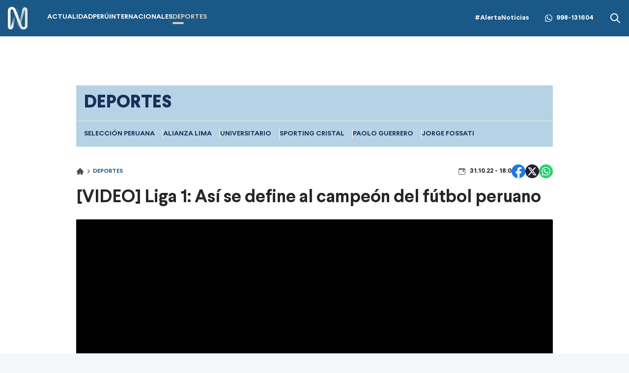

--- FILE ---
content_type: text/html; charset=utf-8
request_url: https://canaln.pe/deportes/liga-1-asi-se-define-al-campeon-temporada-2022-futbol-peruano-n454222
body_size: 12498
content:
<!DOCTYPE html><html lang="es"><head><meta charSet="utf-8"/><meta name="viewport" content="width=device-width, initial-scale=1.0"/><link rel="manifest" href="/manifest.json"/><link href="/icons/icon-16x16.png" rel="icon" type="image/png" sizes="16x16"/><link href="/icons/icon-32x32.png" rel="icon" type="image/png" sizes="32x32"/><link rel="shortcut icon" href="/icons/favicon.ico"/><link rel="apple-touch-icon" href="/icons/apple-touch-icon.png"/><meta name="theme-color" content="#4567FC"/><meta property="fb:admins" content="733654848"/><meta property="fb:admins" content="1604112120"/><meta property="fb:admins" content="1275711072"/><meta property="fb:pages" content="146810535483511"/><meta property="fb:pages" content="785628458208438"/><meta property="fb:pages" content="199127030224006"/><meta property="fb:pages" content="153707081317782"/><meta property="fb:pages" content="107076909351252"/><meta property="fb:pages" content="219478018088300"/><meta property="fb:pages" content="167470349988033"/><meta property="fb:pages" content="200550756661791"/><meta property="fb:pages" content="1420378271579301"/><meta property="fb:pages" content="328545414187379"/><meta property="fb:pages" content="292528967448999"/><meta property="fb:pages" content="215099671999632"/><link rel="preload" as="font" type="font/woff2" crossorigin="crossorigin" href="/fonts/Larsseit-Bold.woff2"/><link rel="preload" as="font" type="font/woff2" crossorigin="crossorigin" href="/fonts/Larsseit-Light.woff2"/><link rel="preload" as="font" type="font/woff2" crossorigin="crossorigin" href="/fonts/larsseit-extrabold.woff2"/><link rel="preconnect" href="https://fonts.gstatic.com"/><link rel="preconnect" href="https://www.googletagmanager.com"/><link rel="preconnect" href="https://adservice.google.com/"/><link rel="preconnect" href="https://googleads.g.doubleclick.net/"/><link rel="preconnect" href="https://www.googletagservices.com/"/><link rel="preconnect" href="https://tpc.googlesyndication.com/"/><script type="application/ld+json">{"@context":"https://schema.org","@type":"Organization","@id":"https://canaln.pe/","logo":"/icons/android-chrome-192x192.png","legalName":"Canal N","name":"Canal N","sameAs":["https://canaln.pe"],"url":"https://canaln.pe/","address":{"@type":"PostalAddress","streetAddress":"Montero Rosas 1099","addressLocality":"Santa Beatriz","addressRegion":"Lima","postalCode":"150101","addressCountry":"Perú"},"contactPoint":[{"@type":"ContactPoint","telephone":"+511-419-4000","contactType":"customer service","areaServed":"PE","availableLanguage":["Spanish","English"]}]}</script><link rel="preconnect" href="https://mdstrm.com"/><link rel="preconnect" href="https://platform-static.cdn.mdstrm.com"/><link rel="preconnect" href="https://platform.s-mdstrm.com"/><title>[VIDEO] Liga 1: Así se define al campeón del fútbol peruano | Canal N</title><meta name="robots" content="index,follow"/><meta name="description" content="Alianza Lima espera en la final al ganador de la semifinal entre Melgar y Sporting Cristal"/><meta property="og:title" content="[VIDEO] Liga 1: Así se define al campeón del fútbol peruano"/><meta property="og:description" content="Alianza Lima espera en la final al ganador de la semifinal entre Melgar y Sporting Cristal
"/><meta property="og:url" content="https://canaln.pe/deportes/liga-1-asi-se-define-al-campeon-temporada-2022-futbol-peruano-n454222"/><meta property="og:type" content="video"/><meta property="og:image" content="https://cde.canaln.pe/deportes-liga-1-asi-se-define-al-campeon-temporada-2022-futbol-peruano-n454222-696x418-1002074.jpg"/><meta property="og:image:alt" content="Video: Canal N"/><meta property="og:image:width" content="696"/><meta property="og:image:height" content="418"/><meta property="og:locale" content="es_PE"/><meta property="og:site_name" content="Canal N"/><link rel="canonical" href="https://canaln.pe/deportes/liga-1-asi-se-define-al-campeon-temporada-2022-futbol-peruano-n454222"/><meta property="last_updated_date" content="2022-10-31T18:00:54.000Z"/><meta property="article:location" content="region:PER"/><meta property="article:opinion" content="false"/><meta property="article:content_tier" content="free"/><meta property="news_keywords" content="alianza lima , Melgar, sporting cristal"/><meta property="distribution" content="global"/><meta property="robots" content="max-image-preview:large"/><meta property="googlebot" content="index, follow"/><meta property="organization" content="América TV"/><meta property="DC.Creator" content="Redacción Canal N"/><meta property="DC.Title" content="[VIDEO] Liga 1: Así se define al campeón del fútbol peruano"/><meta property="DC.Date" content="2022-10-31T18:00:54.000Z"/><meta property="DC.Source" content="América TV"/><link rel="amphtml" href="https://canaln.pe/amp/deportes/liga-1-asi-se-define-al-campeon-temporada-2022-futbol-peruano-n454222"/><link rel="license" href="https://creativecommons.org/licenses/by/4.0/"/><script type="application/ld+json">
            {"@context":"https://schema.org","@type":"VideoObject","name":"[VIDEO] Liga 1: Así se define al campeón del fútbol peruano","description":"Alianza Lima espera en la final al ganador de la semifinal entre Melgar y Sporting Cristal","caption":"Video: Canal N","mainEntityOfPage":{"@type":"WebPage","@id":"https://canaln.pe/deportes/liga-1-asi-se-define-al-campeon-temporada-2022-futbol-peruano-n454222"},"uploadDate":"2022-10-31T13:00:54-05:00","encodingFormat":"video/mp4","thumbnailUrl":["https://cde.canaln.pe/deportes-liga-1-asi-se-define-al-campeon-temporada-2022-futbol-peruano-n454222-696x418-1002074.jpg"],"contentUrl":"https://mdstrm.com/video/635feca6eaaf597f45ff2105.mp4","embedUrl":"https://mdstrm.com/embed/63600d506701ea08521a92c3","genre":"news","inLanguage":"es-PE","videoQuality":"HD","copyrightYear":2024,"width":1280,"height":720,"duration":"PT00H01M16S","contentLocation":{"@type":"Place","name":"Perú"},"author":[{"name":"Redacción Canal N","url":"https://canaln.pe/autor/redaccion"}],"publisher":{"@type":"NewsMediaOrganization","name":"Canal N","logo":{"@type":"ImageObject","url":"/icons/android-chrome-192x192.png","width":192,"height":192},"sameAs":["https://www.facebook.com/canalnoficial","https://twitter.com/canalN_","https://www.instagram.com/canalnoficial/"]}}</script><script type="application/ld+json">{"@context":"https://schema.org","@type":"ItemList","itemListElement":[{"@type":"ListItem","position":"1","url":"https://canaln.pe/actualidad/jose-jeri-este-24-enero-y-dale-y-arriba-alianza-n489248"},{"@type":"ListItem","position":"2","url":"https://canaln.pe/actualidad/municipalidad-lima-inicia-obra-bulevar-caminito-intimo-n487308"},{"@type":"ListItem","position":"3","url":"https://canaln.pe/deportes/cristal-miguel-araujo-ya-conoce-fecha-su-regreso-lesion-n486713"},{"@type":"ListItem","position":"4","url":"https://canaln.pe/actualidad/desconocidos-atacan-mural-cerca-estadio-alianza-lima-n486572"},{"@type":"ListItem","position":"5","url":"https://canaln.pe/actualidad/indecopi-impone-millonaria-multa-alianza-lima-apagar-luces-n486381"},{"@type":"ListItem","position":"6","url":"https://canaln.pe/actualidad/pnp-despliega-1600-agentes-clasico-universitario-vs-alianza-n486270"}]}</script><meta name="twitter:card" content="summary_large_image"/><meta name="twitter:title" content="[VIDEO] Liga 1: Así se define al campeón del fútbol peruano"/><meta name="twitter:image" content="https://cde.canaln.pe/deportes-liga-1-asi-se-define-al-campeon-temporada-2022-futbol-peruano-n454222-696x418-1002074.jpg?v1.1"/><link rel="preload" href="https://cde.canaln.pe/deportes-liga-1-asi-se-define-al-campeon-temporada-2022-futbol-peruano-n454222-970x545-1002074.jpg" as="image" fetchpriority="high"/><meta name="next-head-count" content="71"/><link rel="preload" href="/_next/static/css/c118426c2c024d14.css" as="style"/><link rel="stylesheet" href="/_next/static/css/c118426c2c024d14.css" data-n-g=""/><noscript data-n-css=""></noscript><script defer="" nomodule="" src="/_next/static/chunks/polyfills-c67a75d1b6f99dc8.js"></script><script src="/_next/static/chunks/webpack-fd8027ecb5121007.js" defer=""></script><script src="/_next/static/chunks/framework-5e6cd6bab15b9e94.js" defer=""></script><script src="/_next/static/chunks/main-c166be66b69d3664.js" defer=""></script><script src="/_next/static/chunks/pages/_app-20b8f95895aacc53.js" defer=""></script><script src="/_next/static/chunks/pages/%5Bsection%5D/%5Bid%5D-4f66b48e6d9cf8d6.js" defer=""></script><script src="/_next/static/estaticos/_buildManifest.js" defer=""></script><script src="/_next/static/estaticos/_ssgManifest.js" defer=""></script></head><body><div id="__next"><noscript><iframe src="https://www.googletagmanager.com/ns.html?id=GTM-KG65Z6S" height="0" width="0" style="display:none;visibility:hidden"></iframe></noscript><div class="Navbar_root__hZkrK bg-first-300 shadow-sm "><div class="md:container md:mx-auto flex items-center px-4 w-full"><button type="button" class="Navbar_hamburger__Adm7B mr-5 md:hidden" aria-label="abrir menú"><svg width="22" height="18" fill="none" xmlns="http://www.w3.org/2000/svg"><path fill-rule="evenodd" clip-rule="evenodd" d="M.5 1.5A1.5 1.5 0 0 1 2 0h18a1.5 1.5 0 0 1 0 3H2A1.5 1.5 0 0 1 .5 1.5ZM.5 9A1.5 1.5 0 0 1 2 7.5h18a1.5 1.5 0 0 1 0 3H2A1.5 1.5 0 0 1 .5 9Zm0 7.5A1.5 1.5 0 0 1 2 15h18a1.5 1.5 0 1 1 0 3H2a1.5 1.5 0 0 1-1.5-1.5Z" fill="#fff"></path></svg></button><div class="grow flex items-center"><a aria-label="Ir al inicio" class="inline-flex md:mr-10" href="/"><img alt="Logo Canal N" loading="lazy" width="40" height="49" decoding="async" data-nimg="1" style="color:transparent" src="/img/logo-canalN.png"/></a><nav class="hidden md:flex"><ul class="flex gap-6"><li class=""><a class="py-4 flex uppercase font-bold text-sm hover:text-first-350 text-white" href="/actualidad"><div><div>Actualidad</div><div class="w-1/3 h-1 rounded-md  flex "></div></div></a></li><li class=""><a class="py-4 flex uppercase font-bold text-sm hover:text-first-350 text-white" href="/peru"><div><div>Perú</div><div class="w-1/3 h-1 rounded-md  flex "></div></div></a></li><li class=""><a class="py-4 flex uppercase font-bold text-sm hover:text-first-350 text-white" href="/internacionales"><div><div>Internacionales</div><div class="w-1/3 h-1 rounded-md  flex "></div></div></a></li><li class=""><a class="py-4 flex uppercase font-bold text-sm hover:text-first-350 text-first-350" href="/deportes"><div><div>Deportes</div><div class="w-1/3 h-1 rounded-md  flex bg-first-350"></div></div></a></li></ul></nav></div><div class="flex"><div class="items-center md:flex"><a class="font-bold text-sm text-white hover:text-first-350" href="/noticias/alerta-noticias">#AlertaNoticias</a><div class="md:mx-8 font-bold text-sm flex items-center text-white hover:text-first-350"><svg width="15" height="32" fill="none" xmlns="http://www.w3.org/2000/svg" class="mr-2" viewBox="0 0 32 32"><g clip-path="url(#a)"><path fill-rule="evenodd" clip-rule="evenodd" d="M23.22 19.176c-.397-.199-2.345-1.156-2.708-1.29-.363-.131-.627-.197-.892.2-.264.395-1.023 1.289-1.253 1.553-.232.265-.463.297-.859.1-.396-.2-1.673-.618-3.187-1.967-1.177-1.05-1.973-2.348-2.204-2.745-.23-.396-.025-.61.174-.808.178-.178.396-.463.594-.694.199-.232.264-.397.396-.662.134-.264.067-.495-.033-.694-.099-.198-.89-2.149-1.221-2.942-.322-.772-.648-.667-.891-.68-.232-.011-.496-.014-.76-.014s-.693.1-1.056.496c-.364.396-1.387 1.355-1.387 3.306 0 1.95 1.419 3.833 1.618 4.098.198.264 2.793 4.267 6.768 5.983.946.408 1.684.652 2.258.833.95.303 1.814.26 2.496.158.76-.114 2.344-.959 2.675-1.884.33-.926.33-1.719.23-1.884-.098-.166-.362-.264-.76-.463h.002Zm-7.23 9.87h-.005a13.16 13.16 0 0 1-6.709-1.837l-.48-.285-4.99 1.31 1.333-4.865-.314-.498a13.148 13.148 0 0 1-2.014-7.014C2.813 8.591 8.725 2.68 15.996 2.68c3.52 0 6.83 1.373 9.317 3.864a13.098 13.098 0 0 1 3.856 9.324c-.002 7.266-5.914 13.18-13.178 13.18ZM27.208 4.652A15.754 15.754 0 0 0 15.989 0C7.251 0 .136 7.112.133 15.855a15.818 15.818 0 0 0 2.116 7.927L0 32l8.405-2.205a15.841 15.841 0 0 0 7.579 1.93h.007c8.738 0 15.853-7.113 15.856-15.857a15.763 15.763 0 0 0-4.64-11.217Z" fill="#fff"></path></g><defs><clipPath id="a"><path fill="#fff" d="M0 0h32v32H0z"></path></clipPath></defs></svg><a aria-label="Alerta Noticias chat Whatsapp" href="https://api.whatsapp.com/send?phone=+51998131604&amp;text=Buen día," target="_blank" rel="noreferrer">998-131604</a></div></div><div class="hidden md:flex"><button><svg width="24" height="24" xmlns="http://www.w3.org/2000/svg" class="fill-white hover:fill-first-350"><path fill-rule="evenodd" clip-rule="evenodd" d="m16.325 14.9 5.38 5.38a1.009 1.009 0 0 1-1.427 1.425l-5.38-5.38a8 8 0 1 1 1.426-1.426h.001ZM10 16a6 6 0 1 0 0-12 6 6 0 0 0 0 12Z"></path></svg></button></div></div></div></div><div class="fixed w-full"><div class="max-w-screen md:mx-auto relative"></div></div><div class="relative"><div class="fixed w-full bg-white z-0 " style="top:74px"><div id="SKIN" data-ads-name="skin" class="AdsSlot_skin__Og2Rm "></div></div><div class="relative z-10"><main class="fit max-w-screen md:mx-auto z-10 relative md:bg-white"><div class="md:max-w-screen md:mx-auto"><div id="LEADERBOARD1" data-ads-name="Leaderboard_1" class="AdsSlot_leaderboard__b_MRN flex justify-center AdsSlot_ads__47CZf"></div><div class="bg-first-370 text-first-380 font-bold uppercase"><h2 class="p-4 text-xl md:text-4xl font-extrabold">Deportes</h2><div class="border-t border-[#FFF2D5] p-4"><ul class="flex gap-4 w-full snap-x relative overflow-x-auto whitespace-nowrap text-sm"><li class="snap-center border-r border-[#FFF2D5] pr-4 last:border-r-0"><a href="/noticias/seleccion-peruana">Selección Peruana</a></li><li class="snap-center border-r border-[#FFF2D5] pr-4 last:border-r-0"><a href="/noticias/alianza-lima">Alianza Lima</a></li><li class="snap-center border-r border-[#FFF2D5] pr-4 last:border-r-0"><a href="/noticias/universitario">Universitario</a></li><li class="snap-center border-r border-[#FFF2D5] pr-4 last:border-r-0"><a href="/noticias/sporting-cristal">Sporting Cristal</a></li><li class="snap-center border-r border-[#FFF2D5] pr-4 last:border-r-0"><a href="/noticias/paolo-guerrero">Paolo Guerrero</a></li><li class="snap-center border-r border-[#FFF2D5] pr-4 last:border-r-0"><a href="/noticias/jorge-fossati">Jorge Fossati</a></li></ul></div></div><article><div class="px-4 xl:px-0"><div class="flex justify-between items-center my-5 pt-2 md:pt-4"><div><ol class="flex items-center"><li><a class="flex items-center" href="/"><svg width="16" height="16" fill="none" xmlns="http://www.w3.org/2000/svg"><path d="M14.789 7.89 8.353 1.46a.499.499 0 0 0-.706 0L1.21 7.89a1 1 0 0 0 .706 1.708h.678v4.59a.5.5 0 0 0 .5.5H7v-3.5h1.75v3.5h4.155a.5.5 0 0 0 .5-.5v-4.59h.678a1.001 1.001 0 0 0 .706-1.708Z" fill="#4A4A4A"></path></svg> <svg width="10" height="10" fill="none" xmlns="http://www.w3.org/2000/svg" class="mx-1"><path d="M3.308 1.022a.625.625 0 0 0 0 .884L6.402 5 3.308 8.094a.625.625 0 0 0 .884.883l3.535-3.535a.625.625 0 0 0 0-.884L4.192 1.022a.625.625 0 0 0-.884 0Z" fill="#4A4A4A"></path></svg></a></li><li class="text-first-300 font-bold uppercase text-xs"><a href="/deportes"> <!-- -->Deportes</a></li></ol><div class="flex gap-1 items-center mt-2 md:hidden"><svg width="16" height="16" fill="none" xmlns="http://www.w3.org/2000/svg"><path d="M9.333 6.667A.667.667 0 0 1 10 6h1.333a.667.667 0 0 1 .667.667V8a.667.667 0 0 1-.667.667H10A.667.667 0 0 1 9.333 8V6.667Z" fill="#4A4A4A"></path><path d="M4.25 1.333a.417.417 0 0 1 .416.417v.417h6.667V1.75a.417.417 0 0 1 .833 0v.417H13a1.667 1.667 0 0 1 1.666 1.667V13A1.667 1.667 0 0 1 13 14.667H3A1.667 1.667 0 0 1 1.333 13V3.834A1.667 1.667 0 0 1 3 2.167h.833V1.75a.417.417 0 0 1 .417-.417ZM2.166 4.668V13a.833.833 0 0 0 .834.834h10a.833.833 0 0 0 .833-.834V4.667H2.166Z" fill="#4A4A4A"></path></svg></div></div><div class="flex flex-col items-center"><div class="flex items-center gap-6"><div class="gap-1 items-center hidden md:flex"><svg width="16" height="16" fill="none" xmlns="http://www.w3.org/2000/svg"><path d="M9.333 6.667A.667.667 0 0 1 10 6h1.333a.667.667 0 0 1 .667.667V8a.667.667 0 0 1-.667.667H10A.667.667 0 0 1 9.333 8V6.667Z" fill="#4A4A4A"></path><path d="M4.25 1.333a.417.417 0 0 1 .416.417v.417h6.667V1.75a.417.417 0 0 1 .833 0v.417H13a1.667 1.667 0 0 1 1.666 1.667V13A1.667 1.667 0 0 1 13 14.667H3A1.667 1.667 0 0 1 1.333 13V3.834A1.667 1.667 0 0 1 3 2.167h.833V1.75a.417.417 0 0 1 .417-.417ZM2.166 4.668V13a.833.833 0 0 0 .834.834h10a.833.833 0 0 0 .833-.834V4.667H2.166Z" fill="#4A4A4A"></path></svg></div><div class="flex justify-center gap-4"><button><svg xmlns="http://www.w3.org/2000/svg" width="28" height="28" viewBox="0 0 28 28"><g clip-path="url(#clip0_1_7134)"><circle cx="14" cy="14" r="14" fill="#fff"></circle><path fill="#1877F2" d="M28 14.086C28 6.306 21.732 0 14.002 0 6.268.002 0 6.306 0 14.088 0 21.116 5.12 26.943 11.811 28v-9.843H8.259v-4.07h3.556v-3.105c0-3.53 2.09-5.479 5.287-5.479 1.533 0 3.134.275 3.134.275v3.464h-1.765c-1.738 0-2.28 1.087-2.28 2.202v2.642h3.88l-.619 4.07H16.19v9.842C22.88 26.941 28 21.115 28 14.086z"></path></g><defs><clipPath id="clip0_1_7134"><path fill="#fff" d="M0 0H28V28H0z"></path></clipPath></defs></svg></button><button><svg xmlns="http://www.w3.org/2000/svg" width="28" height="28" fill="none" viewBox="0 0 28 28"><circle cx="14" cy="14" r="14" fill="#26212E"></circle><path fill="#fff" d="M19.168 5.875h2.757l-6.023 6.883 7.085 9.367H17.44l-4.345-5.68-4.972 5.68H5.364l6.442-7.363L5.01 5.875h5.687l3.928 5.193 4.541-5.193h.002zm-.967 14.6h1.527L9.868 7.438h-1.64l9.973 13.037z"></path></svg></button><button><svg xmlns="http://www.w3.org/2000/svg" width="28" height="28" fill="none" viewBox="0 0 28 28"><circle cx="14" cy="14" r="14" fill="#25D366"></circle><path fill="#fff" d="M20.168 7.796a8.589 8.589 0 00-6.134-2.546c-4.777 0-8.671 3.894-8.671 8.671 0 1.532.402 3.02 1.155 4.332L5.293 22.75l4.594-1.207a8.674 8.674 0 004.147 1.058c4.778 0 8.671-3.893 8.671-8.67a8.617 8.617 0 00-2.537-6.135zm-6.134 13.335a7.23 7.23 0 01-3.675-1.006l-.262-.157-2.73.717.726-2.66-.175-.271a7.231 7.231 0 01-1.103-3.833c0-3.972 3.238-7.21 7.21-7.21 1.925 0 3.737.753 5.093 2.118a7.162 7.162 0 012.109 5.101c.017 3.973-3.22 7.201-7.193 7.201zm3.955-5.39c-.219-.105-1.286-.63-1.479-.708-.2-.07-.34-.105-.49.105-.148.218-.56.708-.682.848-.122.15-.254.167-.472.053-.22-.105-.92-.341-1.742-1.076-.647-.578-1.076-1.287-1.207-1.505-.123-.22-.018-.333.096-.447.096-.096.219-.253.324-.376.105-.122.149-.219.219-.359.07-.148.035-.27-.018-.376a72.045 72.045 0 01-.665-1.61c-.175-.42-.359-.367-.49-.376h-.42a.786.786 0 00-.577.271c-.193.219-.753.744-.753 1.811 0 1.068.779 2.1.884 2.24.105.15 1.531 2.337 3.701 3.273.516.227.919.359 1.234.455.516.166.989.14 1.365.087.42-.06 1.286-.525 1.461-1.032.184-.508.184-.936.123-1.033-.062-.096-.193-.14-.412-.245z"></path></svg></button></div></div></div></div><h1 class="text-3xl font-bold mb-3 leading-10 text-color-txt md:text-4xl md:mb-6">[VIDEO] Liga 1: Así se define al campeón del fútbol peruano</h1><div class="mb-4"><div class="video rounded-sm overflow-hidden"><div class="w-full aspect-video relative bg-black"><div class="absolute flex w-full h-full justify-center z-10 items-center"><i class="pl-2 m-0 flex"><svg xmlns="http://www.w3.org/2000/svg" fill="none" viewBox="0 0 24 24" class="animate-spin h-5 w-5 text-white"><circle class="opacity-25" cx="12" cy="12" r="10" stroke="currentColor" stroke-width="4"></circle><path class="opacity-75" fill="currentColor" d="M4 12a8 8 0 0 1 8-8V0C5.373 0 0 5.373 0 12h4zm2 5.291A7.962 7.962 0 0 1 4 12H0c0 3.042 1.135 5.824 3 7.938l3-2.647z"></path></svg></i></div><img alt="" title="Cnal N" fetchpriority="high" width="970" height="545" decoding="async" data-nimg="1" style="color:transparent" src="https://cde.canaln.pe/deportes-liga-1-asi-se-define-al-campeon-temporada-2022-futbol-peruano-n454222-970x545-1002074.jpg"/><noscript><iframe src="https://mdstrm.com/embed/6541711ae7180b10e5c8e744" width="100%" height="360" frameBorder="0" allowfullscreen="" title="Video embebido"></iframe></noscript><div id="63600d506701ea08521a92c3" class="cn-aspect-video hidden"></div></div></div><div class="bg-slate-200 px-2 text-lg py-4 rounded-sm">Video: Canal N</div></div><div class="flex flex-col md:flex-row md:items-center mb-4 md:mb-6"><h2 class="leading-7 font-light text-xl md:w-2/3 xl:w-3/4 md:pr-4 mb-4 md:mb-0"><p>Alianza Lima espera en la final al ganador de la semifinal entre Melgar y Sporting Cristal</p>
</h2></div></div><div class="md:flex"><div class="md:w-2/3 md:pr-4 xl:w-3/4"><div id="MEDIUMRECTANGLE1" data-ads-name="MediumRectangle_1" class="AdsSlot_rectmed__WgIJa flex justify-center mb-4 AdsSlot_ads__47CZf"></div><div class=""><div class="px-4 xl:px-0 xl:flex-none xl:pr-5"><section class="md:py-4 mb-4 md:border-[#B3C1FD] md:border-b"><h4 class="font-bold mb-4">Tags</h4><ol><li class="inline-flex mb-2 mr-2"><a data-variant="border" class="Button_root__3fIL8 Button_btnSizeMD__ckD49 Button_btnBorderPrimary__Ilbcz" href="/noticias/alianza-lima">alianza lima </a></li><li class="inline-flex mb-2 mr-2"><a data-variant="border" class="Button_root__3fIL8 Button_btnSizeMD__ckD49 Button_btnBorderPrimary__Ilbcz" href="/noticias/melgar">Melgar</a></li><li class="inline-flex mb-2 mr-2"><a data-variant="border" class="Button_root__3fIL8 Button_btnSizeMD__ckD49 Button_btnBorderPrimary__Ilbcz" href="/noticias/sporting-cristal">sporting cristal</a></li></ol></section></div><div></div><div class=""><section class="bg-[#EEEEEE] px-4 p-6 mb-5 rounded-md"><div class="Title_root__VGOLf Title_colorDefault___eXg4 mb-4"><div class="flex grow mr-2"><svg width="24" height="24" fill="none" xmlns="http://www.w3.org/2000/svg"><path d="M6 6a1 1 0 0 1 1-1h10a1 1 0 1 1 0 2H7a1 1 0 0 1-1-1Zm0 4a1 1 0 0 1 1-1h10a1 1 0 1 1 0 2H7a1 1 0 0 1-1-1Zm1 3a1 1 0 0 0 0 2h10a1 1 0 0 0 0-2H7Zm-1 5a1 1 0 0 1 1-1h4a1 1 0 0 1 0 2H7a1 1 0 0 1-1-1Z" fill="#1A5887"></path><path fill-rule="evenodd" clip-rule="evenodd" d="M2 4a3 3 0 0 1 3-3h14a3 3 0 0 1 3 3v16a3 3 0 0 1-3 3H5a3 3 0 0 1-3-3V4Zm3-1h14a1 1 0 0 1 1 1v16a1 1 0 0 1-1 1H5a1 1 0 0 1-1-1V4a1 1 0 0 1 1-1Z" fill="#1A5887"></path></svg></div><h2 class="Title_title__IWj7c">Relacionadas</h2><span></span></div><div class="md:grid md:grid-cols-3 md:gap-4"><article class="Card_root__LVo8N Card_cardRegular__h4Wii mb-4 group"><div class="Card_image__cwF5a"><a class="relative" href="/actualidad/jose-jeri-este-24-enero-y-dale-y-arriba-alianza-n489248"><div class="Card_ico__YgWfQ"><svg id="Group_6156" data-name="Group 6156" xmlns="http://www.w3.org/2000/svg" viewBox="0 0 69.293 69.293" class="w-7.5"><defs><style>.cls-2{fill:#fff}</style></defs><circle id="Ellipse_2" data-name="Ellipse 2" cx="29.316" cy="29.316" r="29.316" transform="translate(5.33 5.33)" style="fill:rgba(17,17,17,.98);opacity:0.555"></circle><path id="Path_8408" data-name="Path 8408" class="cls-2" d="M34.646 0a34.646 34.646 0 1 0 34.647 34.646A34.647 34.647 0 0 0 34.646 0Zm0 62.364a27.717 27.717 0 1 1 27.718-27.718 27.749 27.749 0 0 1-27.718 27.718Z"></path><path id="Path_8409" data-name="Path 8409" class="cls-2" d="M193.93 165.188c0-2.667 1.891-3.759 4.2-2.425l16.8 9.7c2.31 1.334 2.31 3.517 0 4.85l-16.8 9.7c-2.31 1.334-4.2.242-4.2-2.425Z" transform="translate(-167.684 -140.243)"></path></svg></div><img alt="José Jerí: &quot;Este 24 de enero ‘Y dale U’ y ‘Arriba Alianza’”" loading="lazy" width="320" height="220" decoding="async" data-nimg="1" class="Card_picture__S8tHn group-hover:saturate-150" style="color:transparent" src="https://cde.canaln.pe/actualidad-jose-jeri-este-24-enero-y-dale-y-arriba-alianza-n489248-320x220-1065042.jpg"/></a></div><div class="Card_description__noE7u"><h2 class="Card_category__8IR_z"><a href="/actualidad">Actualidad</a></h2><a href="/actualidad/jose-jeri-este-24-enero-y-dale-y-arriba-alianza-n489248"><h3 class="Card_title__Sq92m group-hover:underline">José Jerí: "Este 24 de enero ‘Y dale U’ y ‘Arriba Alianza’”</h3></a></div></article><article class="Card_root__LVo8N Card_cardRegular__h4Wii mb-4 group"><div class="Card_image__cwF5a"><a class="relative" href="/actualidad/municipalidad-lima-inicia-obra-bulevar-caminito-intimo-n487308"><div class="Card_ico__YgWfQ"><svg id="Group_6156" data-name="Group 6156" xmlns="http://www.w3.org/2000/svg" viewBox="0 0 69.293 69.293" class="w-7.5"><defs><style>.cls-2{fill:#fff}</style></defs><circle id="Ellipse_2" data-name="Ellipse 2" cx="29.316" cy="29.316" r="29.316" transform="translate(5.33 5.33)" style="fill:rgba(17,17,17,.98);opacity:0.555"></circle><path id="Path_8408" data-name="Path 8408" class="cls-2" d="M34.646 0a34.646 34.646 0 1 0 34.647 34.646A34.647 34.647 0 0 0 34.646 0Zm0 62.364a27.717 27.717 0 1 1 27.718-27.718 27.749 27.749 0 0 1-27.718 27.718Z"></path><path id="Path_8409" data-name="Path 8409" class="cls-2" d="M193.93 165.188c0-2.667 1.891-3.759 4.2-2.425l16.8 9.7c2.31 1.334 2.31 3.517 0 4.85l-16.8 9.7c-2.31 1.334-4.2.242-4.2-2.425Z" transform="translate(-167.684 -140.243)"></path></svg></div><img alt="Municipalidad de Lima inicia obra del bulevar &#x27;Caminito Íntimo&#x27;" loading="lazy" width="320" height="220" decoding="async" data-nimg="1" class="Card_picture__S8tHn group-hover:saturate-150" style="color:transparent" src="https://cde.canaln.pe/actualidad-municipalidad-lima-inicia-obra-bulevar-caminito-intimo-n487308-320x220-1060619.jpg"/></a></div><div class="Card_description__noE7u"><h2 class="Card_category__8IR_z"><a href="/actualidad">Actualidad</a></h2><a href="/actualidad/municipalidad-lima-inicia-obra-bulevar-caminito-intimo-n487308"><h3 class="Card_title__Sq92m group-hover:underline">Municipalidad de Lima inicia obra del bulevar 'Caminito Íntimo'</h3></a></div></article><article class="Card_root__LVo8N Card_cardRegular__h4Wii mb-4 group"><div class="Card_image__cwF5a"><a class="relative" href="/deportes/cristal-miguel-araujo-ya-conoce-fecha-su-regreso-lesion-n486713"><div class="Card_ico__YgWfQ"><svg id="Group_6156" data-name="Group 6156" xmlns="http://www.w3.org/2000/svg" viewBox="0 0 69.293 69.293" class="w-7.5"><defs><style>.cls-2{fill:#fff}</style></defs><circle id="Ellipse_2" data-name="Ellipse 2" cx="29.316" cy="29.316" r="29.316" transform="translate(5.33 5.33)" style="fill:rgba(17,17,17,.98);opacity:0.555"></circle><path id="Path_8408" data-name="Path 8408" class="cls-2" d="M34.646 0a34.646 34.646 0 1 0 34.647 34.646A34.647 34.647 0 0 0 34.646 0Zm0 62.364a27.717 27.717 0 1 1 27.718-27.718 27.749 27.749 0 0 1-27.718 27.718Z"></path><path id="Path_8409" data-name="Path 8409" class="cls-2" d="M193.93 165.188c0-2.667 1.891-3.759 4.2-2.425l16.8 9.7c2.31 1.334 2.31 3.517 0 4.85l-16.8 9.7c-2.31 1.334-4.2.242-4.2-2.425Z" transform="translate(-167.684 -140.243)"></path></svg></div><img alt="Cristal: Miguel Araujo ya conoce fecha de su regreso tras lesión" loading="lazy" width="320" height="220" decoding="async" data-nimg="1" class="Card_picture__S8tHn group-hover:saturate-150" style="color:transparent" src="https://cde.canaln.pe/deportes-cristal-miguel-araujo-ya-conoce-fecha-su-regreso-lesion-n486713-320x220-1059282.jpg"/></a></div><div class="Card_description__noE7u"><h2 class="Card_category__8IR_z"><a href="/deportes">Deportes</a></h2><a href="/deportes/cristal-miguel-araujo-ya-conoce-fecha-su-regreso-lesion-n486713"><h3 class="Card_title__Sq92m group-hover:underline">Cristal: Miguel Araujo ya conoce fecha de su regreso tras lesión</h3></a></div></article><article class="Card_root__LVo8N Card_cardRegular__h4Wii mb-4 group"><div class="Card_image__cwF5a"><a class="relative" href="/actualidad/desconocidos-atacan-mural-cerca-estadio-alianza-lima-n486572"><div class="Card_ico__YgWfQ"><svg id="Group_6156" data-name="Group 6156" xmlns="http://www.w3.org/2000/svg" viewBox="0 0 69.293 69.293" class="w-7.5"><defs><style>.cls-2{fill:#fff}</style></defs><circle id="Ellipse_2" data-name="Ellipse 2" cx="29.316" cy="29.316" r="29.316" transform="translate(5.33 5.33)" style="fill:rgba(17,17,17,.98);opacity:0.555"></circle><path id="Path_8408" data-name="Path 8408" class="cls-2" d="M34.646 0a34.646 34.646 0 1 0 34.647 34.646A34.647 34.647 0 0 0 34.646 0Zm0 62.364a27.717 27.717 0 1 1 27.718-27.718 27.749 27.749 0 0 1-27.718 27.718Z"></path><path id="Path_8409" data-name="Path 8409" class="cls-2" d="M193.93 165.188c0-2.667 1.891-3.759 4.2-2.425l16.8 9.7c2.31 1.334 2.31 3.517 0 4.85l-16.8 9.7c-2.31 1.334-4.2.242-4.2-2.425Z" transform="translate(-167.684 -140.243)"></path></svg></div><img alt="Desconocidos atacan mural cerca del estadio de Alianza Lima" loading="lazy" width="320" height="220" decoding="async" data-nimg="1" class="Card_picture__S8tHn group-hover:saturate-150" style="color:transparent" src="https://cde.canaln.pe/actualidad-desconocidos-atacan-mural-cerca-estadio-alianza-lima-n486572-320x220-1058963.jpg"/></a></div><div class="Card_description__noE7u"><h2 class="Card_category__8IR_z"><a href="/actualidad">Actualidad</a></h2><a href="/actualidad/desconocidos-atacan-mural-cerca-estadio-alianza-lima-n486572"><h3 class="Card_title__Sq92m group-hover:underline">Desconocidos atacan mural cerca del estadio de Alianza Lima</h3></a></div></article><article class="Card_root__LVo8N Card_cardRegular__h4Wii mb-4 group"><div class="Card_image__cwF5a"><a class="relative" href="/actualidad/indecopi-impone-millonaria-multa-alianza-lima-apagar-luces-n486381"><div class="Card_ico__YgWfQ"><svg id="Group_6156" data-name="Group 6156" xmlns="http://www.w3.org/2000/svg" viewBox="0 0 69.293 69.293" class="w-7.5"><defs><style>.cls-2{fill:#fff}</style></defs><circle id="Ellipse_2" data-name="Ellipse 2" cx="29.316" cy="29.316" r="29.316" transform="translate(5.33 5.33)" style="fill:rgba(17,17,17,.98);opacity:0.555"></circle><path id="Path_8408" data-name="Path 8408" class="cls-2" d="M34.646 0a34.646 34.646 0 1 0 34.647 34.646A34.647 34.647 0 0 0 34.646 0Zm0 62.364a27.717 27.717 0 1 1 27.718-27.718 27.749 27.749 0 0 1-27.718 27.718Z"></path><path id="Path_8409" data-name="Path 8409" class="cls-2" d="M193.93 165.188c0-2.667 1.891-3.759 4.2-2.425l16.8 9.7c2.31 1.334 2.31 3.517 0 4.85l-16.8 9.7c-2.31 1.334-4.2.242-4.2-2.425Z" transform="translate(-167.684 -140.243)"></path></svg></div><img alt="Indecopi impone millonaria multa a Alianza Lima por apagar luces" loading="lazy" width="320" height="220" decoding="async" data-nimg="1" class="Card_picture__S8tHn group-hover:saturate-150" style="color:transparent" src="https://cde.canaln.pe/actualidad-indecopi-impone-millonaria-multa-alianza-lima-apagar-luces-n486381-320x220-1058512.jpg"/></a></div><div class="Card_description__noE7u"><h2 class="Card_category__8IR_z"><a href="/actualidad">Actualidad</a></h2><a href="/actualidad/indecopi-impone-millonaria-multa-alianza-lima-apagar-luces-n486381"><h3 class="Card_title__Sq92m group-hover:underline">Indecopi impone millonaria multa a Alianza Lima por apagar luces</h3></a></div></article><article class="Card_root__LVo8N Card_cardRegular__h4Wii mb-4 group"><div class="Card_image__cwF5a"><a class="relative" href="/actualidad/pnp-despliega-1600-agentes-clasico-universitario-vs-alianza-n486270"><div class="Card_ico__YgWfQ"><svg id="Group_6156" data-name="Group 6156" xmlns="http://www.w3.org/2000/svg" viewBox="0 0 69.293 69.293" class="w-7.5"><defs><style>.cls-2{fill:#fff}</style></defs><circle id="Ellipse_2" data-name="Ellipse 2" cx="29.316" cy="29.316" r="29.316" transform="translate(5.33 5.33)" style="fill:rgba(17,17,17,.98);opacity:0.555"></circle><path id="Path_8408" data-name="Path 8408" class="cls-2" d="M34.646 0a34.646 34.646 0 1 0 34.647 34.646A34.647 34.647 0 0 0 34.646 0Zm0 62.364a27.717 27.717 0 1 1 27.718-27.718 27.749 27.749 0 0 1-27.718 27.718Z"></path><path id="Path_8409" data-name="Path 8409" class="cls-2" d="M193.93 165.188c0-2.667 1.891-3.759 4.2-2.425l16.8 9.7c2.31 1.334 2.31 3.517 0 4.85l-16.8 9.7c-2.31 1.334-4.2.242-4.2-2.425Z" transform="translate(-167.684 -140.243)"></path></svg></div><img alt="PNP despliega 1600 agentes para clásico Universitario vs. Alianza" loading="lazy" width="320" height="220" decoding="async" data-nimg="1" class="Card_picture__S8tHn group-hover:saturate-150" style="color:transparent" src="https://cde.canaln.pe/actualidad-pnp-despliega-1600-agentes-clasico-universitario-vs-alianza-n486270-320x220-1058234.jpg"/></a></div><div class="Card_description__noE7u"><h2 class="Card_category__8IR_z"><a href="/actualidad">Actualidad</a></h2><a href="/actualidad/pnp-despliega-1600-agentes-clasico-universitario-vs-alianza-n486270"><h3 class="Card_title__Sq92m group-hover:underline">PNP despliega 1600 agentes para clásico Universitario vs. Alianza</h3></a></div></article></div></section><div id="MEDIUMRECTANGLE2" data-ads-name="MediumRectangle_2" class="AdsSlot_rectmed__WgIJa flex justify-center mt-4 AdsSlot_ads__47CZf"></div></div></div></div><aside class="md:w-1/3 md:p-2 md:sticky md:top-0 hidden md:block xl:w-[350px] xl:flex-none"><div>Loading...</div></aside></div></article><div id="LEADERBOARD2" data-ads-name="Leaderboard_2" class="AdsSlot_leaderboard__b_MRN AdsSlot_leaderboard2___bZBc flex justify-center mt-4 AdsSlot_ads__47CZf"></div></div><footer class="bg-color-txt text-white px-4 py-6"><div class="md:max-w-screen md:mx-auto"><div class="flex flex-col md:flex-row md:justify-between"><div class="flex justify-center"><img alt="Logo Canal N" loading="lazy" width="37" height="57" decoding="async" data-nimg="1" style="color:transparent" srcSet="/_next/image?url=%2Fimg%2Flogo-canalN-color.png&amp;w=48&amp;q=75 1x, /_next/image?url=%2Fimg%2Flogo-canalN-color.png&amp;w=96&amp;q=75 2x" src="/_next/image?url=%2Fimg%2Flogo-canalN-color.png&amp;w=96&amp;q=75"/></div><div class="mt-4 text-sm italic">© Canal N | CONTÁCTANOS: Redacción: info@canaln.pe -  tlf: 411-0808</div></div></div></footer><div id="OOP1" data-ads-name="OOP1" class="AdsSlot_oop__yBYxD flex justify-center AdsSlot_ads__47CZf"></div><div id="OOP2" data-ads-name="OOP2" class="AdsSlot_oop__yBYxD flex justify-center AdsSlot_ads__47CZf"></div></main></div></div><noscript><img src="https://sb.scorecardresearch.com/p?c1=2&amp;c2=17731404&amp;cv=4.4.0&amp;cj=1"></noscript></div><script id="__NEXT_DATA__" type="application/json">{"props":{"pageProps":{"compacto":{"_id":"63600d4e1227c575f0145c65","nid":454222,"bajada":"\u003cp\u003eAlianza Lima espera en la final al ganador de la semifinal entre Melgar y Sporting Cristal\u003c/p\u003e\n","bajada_alt":"Alianza Lima espera en la final al ganador de la semifinal entre Melgar y Sporting Cristal\n","updated_at":"2022-10-31T18:03:33.135Z","created_at":"2022-10-31T16:12:31.124Z","alerta-noticias":"","app_opta":"","autor":"cfernandez","bloques":[],"categoria":{"id":4,"nombre":"Deportes","url":"deportes"},"champions-league":"","copaamerica":"","description":"","disableVideo":{"isDisableVideo":false,"time":"0"},"estado":1,"galeria":[],"img":{"url":"deportes-liga-1-asi-se-define-al-campeon-temporada-2022-futbol-peruano-n454222","fid":1002074,"ext":"jpg","fid_ext":"1002074.jpg","path":"deportes-liga-1-asi-se-define-al-campeon-temporada-2022-futbol-peruano-n454222-%s-1002074.jpg","path_fid_ext":"deportes-liga-1-asi-se-define-al-campeon-temporada-2022-futbol-peruano-n454222-%s-%s.%s","description":"Video: Canal N"},"is_hot":"","is_scheduled":"","is_url_removed":"","media":{"id":"63600d506701ea08521a92c3","duration":76000,"url900":"https://mdstrm.com/video/635feca6eaaf597f45ff2105.mp4"},"modtime":"2022-10-31T16:12:31.000Z","mundial-rusia-2018":"","noprerolls":false,"nopublicidad":false,"pubtime":1667239254,"pubtime_date":"2022-10-31T18:00:54.000Z","puntuacion":{"namelocal":"","namevisitante":"","sclocal":0,"scvisitante":0,"imglocal":{"path":""},"imgvisitante":{"path":""},"score_active":0},"republish":{"is_republish":false,"pubtime":0},"seccion":[{"id":4,"nombre":"Deportes","url":"deportes"}],"sensible":"","signed":{"isSigned":true,"type":"redacción","data":{"product":"Canal N","slug":"redaccion"}},"source":"mediastream","stream":0,"tags":[{"tid":121770,"name":"alianza lima ","url":"/noticias-de-alianza-lima-121770","name_url":"alianza-lima","updated_at":"2020-03-03T21:03:58.000000Z","created_at":"2020-03-03T21:03:58.000000Z"},{"tid":23819,"name":"Melgar","url":"/noticias-de-melgar-23819","name_url":"melgar","updated_at":"2020-03-21T13:02:33.219000Z","created_at":"2020-03-21T13:02:33.219000Z"},{"tid":93446,"name":"sporting cristal","url":"/noticias-de-sporting-cristal-93446","name_url":"sporting-cristal","updated_at":"2020-03-07T20:53:46.000000Z","created_at":"2020-03-07T20:53:46.000000Z"}],"tagspublicidad":"","timeline_data":[],"tipo":"video_only","titulo":"[VIDEO] Liga 1: Así se define al campeón del fútbol peruano","titulo_alt":"[VIDEO] Liga 1: Así se define al campeón del fútbol peruano","uid":47,"url":"deportes/liga-1-asi-se-define-al-campeon-temporada-2022-futbol-peruano-n454222","url_base":"liga-1-asi-se-define-al-campeon-temporada-2022-futbol-peruano","user":"cfernandez","version":4,"programa":{"url":""},"contenido":"","title_seo":"[VIDEO] Liga 1: Así se define al campeón del fútbol peruano","description_seo":"Alianza Lima espera en la final al ganador de la semifinal entre Melgar y Sporting Cristal\n","plantilla":"video"},"releated":[{"_id":"69531bbe3caeb25f2f033879","nid":489248,"bajada":"Ambos clubes acordaron realizar sus partidos de presentaci\u0026oacute;n la misma noche con apoyo de la Polic\u0026iacute;a Nacional, tras una reuni\u0026oacute;n en Palacio de Gobierno con el presidente y autoridades del sector Interior.","bajada_alt":"Ambos clubes acordaron realizar sus partidos de presentaci\u0026amp;oacute;n la misma noche con apoyo de la Polic\u0026amp;iacute;a Nacional, tras una reuni\u0026amp;oacute;n en Palacio de Gobierno con el presidente y autoridades del sector Interior.","categoria":{"id":1,"nombre":"Actualidad","url":"actualidad"},"img":{"path":"actualidad-jose-jeri-este-24-enero-y-dale-y-arriba-alianza-n489248-%s-1065042.jpg"},"media":{"id":"69531714d2f34633db76ec7d","aspect":"180:101","duration":153000,"url900":"https://mdstrm.com/video/69531714d2f34633db76ec98.mp4"},"pubtime":1767053386,"seccion":[{"id":1,"nombre":"Actualidad","url":"actualidad"}],"tipo":"video","titulo":"José Jerí: \"Este 24 de enero ‘Y dale U’ y ‘Arriba Alianza’”","titulo_alt":"Jos\u0026eacute; Jer\u0026iacute;: Este 24 de enero \u0026lsquo;Y dale U\u0026rsquo; y \u0026lsquo;Arriba Alianza\u0026rsquo;\u0026rdquo;","url":"actualidad/jose-jeri-este-24-enero-y-dale-y-arriba-alianza-n489248"},{"_id":"68e592fc793c2d77900601c7","nid":487308,"bajada":"\u003cp\u003eEl \u0026#39;\u003ca href=\"https://canaln.pe/actualidad/lopez-aliaga-anuncio-camino-intimo-entre-matute-y-nacional-n485075\" rel=\"follow\" target=\"_blank\"\u003e\u003cstrong\u003eCaminito \u0026Iacute;ntimo\u003c/strong\u003e\u003c/a\u003e\u0026#39;, una v\u0026iacute;a de casi un kil\u0026oacute;metro, unir\u0026aacute; el estadio \u0026#39;Matute\u0026#39; con el Estadio Nacional\u003c/p\u003e","bajada_alt":"\u0026lt;p\u0026gt;El \u0026amp;#39;\u0026lt;a href=\u0026quot;https://canaln.pe/actualidad/lopez-aliaga-anuncio-camino-intimo-entre-matute-y-nacional-n485075\u0026quot; rel=\u0026quot;follow\u0026quot; target=\u0026quot;_blank\u0026quot;\u0026gt;\u0026lt;strong\u0026gt;Caminito \u0026amp;Iacute;ntimo\u0026lt;/strong\u0026gt;\u0026lt;/a\u0026gt;\u0026amp;#39;, una v\u0026amp;iacute;a de casi un kil\u0026amp;oacute;metro, unir\u0026amp;aacute; el estadio \u0026amp;#39;Matute\u0026amp;#39; con el Estadio Nacional\u0026lt;/p\u0026gt;","categoria":{"id":1,"nombre":"Actualidad","url":"actualidad"},"img":{"path":"actualidad-municipalidad-lima-inicia-obra-bulevar-caminito-intimo-n487308-%s-1060619.jpg"},"media":{"id":"68e5911b360156edcc2ca4e2","aspect":"16:9","duration":43000,"url900":"http://mdstrm.com/video/68e5911b360156edcc2ca4fd.mp4"},"pubtime":1759875314,"seccion":[{"id":1,"nombre":"Actualidad","url":"actualidad"}],"tipo":"video","titulo":"Municipalidad de Lima inicia obra del bulevar 'Caminito Íntimo'","titulo_alt":"Municipalidad de Lima inicia obra del bulevar 'Caminito \u0026Iacute;ntimo'","url":"actualidad/municipalidad-lima-inicia-obra-bulevar-caminito-intimo-n487308"},{"_id":"68c2eca36b547b8c22099d48","nid":486713,"bajada":"El defensor de Sporting Cristal retom\u0026oacute; los entrenamientos con el grupo y Autuori alista su regreso al Torneo Clausura 2025","bajada_alt":"El defensor de Sporting Cristal retom\u0026amp;oacute; los entrenamientos con el grupo y Autuori alista su regreso al Torneo Clausura 2025","categoria":{"id":4,"nombre":"Deportes","url":"deportes"},"img":{"path":"deportes-cristal-miguel-araujo-ya-conoce-fecha-su-regreso-lesion-n486713-%s-1059282.jpg"},"media":[],"pubtime":1757605028,"seccion":[{"id":4,"nombre":"Deportes","url":"deportes"}],"tipo":"imagen","titulo":"Cristal: Miguel Araujo ya conoce fecha de su regreso tras lesión","titulo_alt":"Cristal: Miguel Araujo ya conoce fecha de su regreso tras lesi\u0026oacute;n","url":"deportes/cristal-miguel-araujo-ya-conoce-fecha-su-regreso-lesion-n486713"},{"_id":"68bb010e830eb92645084213","nid":486572,"bajada":"Mural del estadio Alejandro Villanueva fue vandalizado por desconocidos y ya comenz\u0026oacute; a ser restaurado","bajada_alt":"Mural del estadio Alejandro Villanueva fue vandalizado por desconocidos y ya comenz\u0026amp;oacute; a ser restaurado","categoria":{"id":1,"nombre":"Actualidad","url":"actualidad"},"img":{"path":"actualidad-desconocidos-atacan-mural-cerca-estadio-alianza-lima-n486572-%s-1058963.jpg"},"media":{"id":"68bafecf2855cc772422034b","aspect":"16:9","duration":238000,"url900":"http://mdstrm.com/video/68bafecf2855cc7724220366.mp4"},"pubtime":1757084820,"seccion":[{"id":1,"nombre":"Actualidad","url":"actualidad"}],"tipo":"video","titulo":"Desconocidos atacan mural cerca del estadio de Alianza Lima","titulo_alt":"Desconocidos atacan mural cerca del estadio de Alianza Lima","url":"actualidad/desconocidos-atacan-mural-cerca-estadio-alianza-lima-n486572"},{"_id":"68b0cfd00d5e71d8df05a096","nid":486381,"bajada":"\u003cp\u003eLa sala especializada en protecci\u0026oacute;n al consumidor de Indecopi mult\u0026oacute; al club Alianza Lima por poner en riesgo a 26 mil asistentes tras el apag\u0026oacute;n en Matute durante la final de la Liga 1.\u003c/p\u003e","bajada_alt":"\u0026lt;p\u0026gt;La sala especializada en protecci\u0026amp;oacute;n al consumidor de Indecopi mult\u0026amp;oacute; al club Alianza Lima por poner en riesgo a 26 mil asistentes tras el apag\u0026amp;oacute;n en Matute durante la final de la Liga 1.\u0026lt;/p\u0026gt;","categoria":{"id":1,"nombre":"Actualidad","url":"actualidad"},"img":{"path":"actualidad-indecopi-impone-millonaria-multa-alianza-lima-apagar-luces-n486381-%s-1058512.jpg"},"media":{"id":"68b0cd8a7fd3f82c998ee986","aspect":"16:9","duration":174000,"url900":"http://mdstrm.com/video/68b0cd8a7fd3f82c998ee9a1.mp4"},"pubtime":1756417461,"seccion":[{"id":1,"nombre":"Actualidad","url":"actualidad"}],"tipo":"video","titulo":"Indecopi impone millonaria multa a Alianza Lima por apagar luces","titulo_alt":"Indecopi impone millonaria multa a Alianza Lima por apagar luces","url":"actualidad/indecopi-impone-millonaria-multa-alianza-lima-apagar-luces-n486381"},{"_id":"68ab3adb2e73b8c4d602d1b6","nid":486270,"bajada":"\u003cp\u003eLa PNP dispuso 1658 efectivos, 97 veh\u0026iacute;culos y 254 motos para garantizar la seguridad en el cl\u0026aacute;sico en el Monumental\u003c/p\u003e","bajada_alt":"\u0026lt;p\u0026gt;La PNP dispuso 1658 efectivos, 97 veh\u0026amp;iacute;culos y 254 motos para garantizar la seguridad en el cl\u0026amp;aacute;sico en el Monumental\u0026lt;/p\u0026gt;","categoria":{"id":1,"nombre":"Actualidad","url":"actualidad"},"img":{"path":"actualidad-pnp-despliega-1600-agentes-clasico-universitario-vs-alianza-n486270-%s-1058234.jpg"},"media":{"id":"68ab111f742d76dcfd2b2a81","aspect":"16:9","duration":320000,"url900":"http://mdstrm.com/video/68ab111f742d76dcfd2b2a9c.mp4"},"pubtime":1756052160,"seccion":[{"id":1,"nombre":"Actualidad","url":"actualidad"}],"tipo":"video","titulo":"PNP despliega 1600 agentes para clásico Universitario vs. Alianza","titulo_alt":"PNP despliega 1600 agentes para cl\u0026aacute;sico Universitario vs. Alianza","url":"actualidad/pnp-despliega-1600-agentes-clasico-universitario-vs-alianza-n486270"}],"ads":{"skin":{"div":"div-gpt-ad-1541611451705-0","sizes":{"desktop":[[1600,1000],[1,1]],"mobile":[[1600,1000],[1,1]]},"nombre":"/84748259/CanalN_Deportes_Post_ATF_Skin","estado":true},"active_skin":true,"Lateral_1":{"div":null,"sizes":{"desktop":false,"mobile":false},"nombre":"/84748259/CanalN_Deportes_Post_ATF_Lateral_1","estado":false},"Lateral_2":{"div":null,"sizes":{"desktop":false,"mobile":false},"nombre":"/84748259/CanalN_Deportes_Post_BTF_Lateral_2","estado":false},"Leaderboard_1":{"div":"div-gpt-ad-1541611539980-0","sizes":{"desktop":[[728,90],[960,90],[960,180],[960,250],[970,90],[970,180],[970,250],[1,1]],"mobile":[[320,50],[320,100]]},"nombre":"/84748259/CanalN_Deportes_Post_ATF_Leaderboard_1","estado":true},"Leaderboard_2":{"div":"div-gpt-ad-1541611569144-0","sizes":{"desktop":[[728,90],[960,90],[960,180],[960,250],[970,90],[970,180],[970,250],[300,250],[336,280],[1,1]],"mobile":[[320,50],[320,100],[300,250],[1,1]]},"nombre":"/84748259/CanalN_Deportes_Post_BTF_Leaderboard_2","estado":true},"MediumRectangle_1":{"div":"div-gpt-ad-1541611516063-0","sizes":{"desktop":[[300,250],[300,400],[300,600],[1,1]],"mobile":[[320,50],[320,100],[300,250],[1,1]]},"nombre":"/84748259/CanalN_Deportes_Post_ATF_MediumRectangle_1","estado":true},"MediumRectangle_2":{"div":"div-gpt-ad-1541611588362-0","sizes":{"desktop":[[300,250],[300,400],[300,600],[1,1]],"mobile":[[300,250],[300,400],[300,600],[1,1]]},"nombre":"/84748259/CanalN_Deportes_Post_BTF_MediumRectangle_2","estado":true},"MediumRectangle_3":"","googleIma":{"div":"https://pubads.g.doubleclick.net/gampad/ads?iu=/84748259/CanalN_Deportes_player\u0026ad_rule=1\u0026description_url=https%3A%2F%2Famericatv.com.pe\u0026tfcd=0\u0026npa=0\u0026sz=640x480\u0026gdfp_req=1\u0026output=vast\u0026unviewed_position_start=1\u0026env=vp\u0026impl=s\u0026vid_d=2400\u0026correlator","sizes":{"desktop":null,"mobile":null},"nombre":"","estado":false},"OOP_1":{"div":"div-gpt-ad-1541611495143-0","nombre":"/84748259/CanalN_Deportes_Post_ATF_OOP_1","estado":true},"OOP_2":{"div":"div-gpt-ad-1541611472213-0","nombre":"/84748259/CanalN_Deportes_Post_ATF_OOP_2","estado":true},"Interstitial":{"div":"div-gpt-ad-1658790555641-0","nombre":"/84748259/CanalN_Deportes_Post_ATF_Interstitial","estado":true},"bidder":{"div":[{"posicion":"Leaderboard_1","code":"div-gpt-ad-1541611539980-0","size_desk":"[[728,90], [960,90], [960,180], [960,250], [970,90], [970,180], [970,250], [1,1]]","size_mob":"[[320,50], [320,100], [1,1]]","bids":[{"bidder":"ix","params":false},{"bidder":"audienceNetwork","params":{"placementId":"276060713158352_640583553372731"}},{"bidder":"appnexus","params":{"placementId":"12153012"}},{"bidder":"rubicon","params":{"accountId":"16930","siteId":"151662","zoneId":"771190"}},{"bidder":"criteo","params":{"zoneId":"1053762"}}],"sizeMapping":[]},{"posicion":"MediumRectangle_1","code":"div-gpt-ad-1541611516063-0","size_desk":"[[300,250], [300,400], [300,600], [1,1]]","size_mob":"[[320,50], [320,100], [300,250], [1,1]]","bids":[{"bidder":"ix","params":false},{"bidder":"audienceNetwork","params":{"placementId":"276060713158352_640583336706086"}},{"bidder":"appnexus","params":{"placementId":"12153013"}},{"bidder":"rubicon","params":{"accountId":"16930","siteId":"151662","zoneId":"771192"}},{"bidder":"criteo","params":{"zoneId":"1053761"}}],"sizeMapping":[]},{"posicion":"MediumRectangle_2","code":"div-gpt-ad-1541611588362-0","size_desk":"[[300,250], [300,400], [300,600], [1,1]]","size_mob":"[[320,50], [320,100], [300,250], [1,1]]","bids":[{"bidder":"ix","params":false},{"bidder":"audienceNetwork","params":{"placementId":"276060713158352_640583956706024"}},{"bidder":"appnexus","params":{"placementId":"12153014"}},{"bidder":"rubicon","params":{"accountId":"16930","siteId":"151662","zoneId":"771196"}},{"bidder":"criteo","params":{"zoneId":"1053760"}}],"sizeMapping":[]},{"posicion":"Leaderboard_2","code":"div-gpt-ad-1541611569144-0","size_desk":"[[728,90], [960,90], [960,180], [960,250], [970,90], [970,180], [970,250], [300,250], [336,280], [1,1]]","size_mob":"[[320,50], [320,100], [300,250], [1,1]]","bids":[{"bidder":"ix","params":false},{"bidder":"audienceNetwork","params":{"placementId":"276060713158352_640582556706164"}},{"bidder":"appnexus","params":{"placementId":"12153015"}},{"bidder":"rubicon","params":{"accountId":"16930","siteId":"151662","zoneId":"771200"}},{"bidder":"criteo","params":{"zoneId":"1053764"}}],"sizeMapping":[]}],"codigo":null,"estado":true},"bidder_mobil":{"div":[{"posicion":"Leaderboard_1","code":"div-gpt-ad-1541611539980-0","size_desk":"[[728,90], [960,90], [960,180], [960,250], [970,90], [970,180], [970,250], [1,1]]","size_mob":"[[320,50], [320,100], [1,1]]","bids":[{"bidder":"ix","params":false},{"bidder":"audienceNetwork","params":{"placementId":"276060713158352_640583553372731"}},{"bidder":"appnexus","params":{"placementId":"12153040"}},{"bidder":"rubicon","params":{"accountId":"16930","siteId":"151756","zoneId":"770760"}},{"bidder":"criteo","params":{"zoneId":"1053765"}}],"sizeMapping":[]},{"posicion":"MediumRectangle_1","code":"div-gpt-ad-1541611516063-0","size_desk":"[[300,250], [300,400], [300,600], [1,1]]","size_mob":"[[320,50], [320,100], [300,250], [1,1]]","bids":[{"bidder":"ix","params":false},{"bidder":"audienceNetwork","params":{"placementId":"276060713158352_640583336706086"}},{"bidder":"appnexus","params":{"placementId":"12153041"}},{"bidder":"rubicon","params":{"accountId":"16930","siteId":"151756","zoneId":"770764"}},{"bidder":"criteo","params":{"zoneId":"1241986"}}],"sizeMapping":[]},{"posicion":"MediumRectangle_2","code":"div-gpt-ad-1541611588362-0","size_desk":"[[300,250], [300,400], [300,600], [1,1]]","size_mob":"[[320,50], [320,100], [300,250], [1,1]]","bids":[{"bidder":"ix","params":false},{"bidder":"audienceNetwork","params":{"placementId":"276060713158352_640583956706024"}},{"bidder":"appnexus","params":{"placementId":"12153042"}},{"bidder":"rubicon","params":{"accountId":"16930","siteId":"151756","zoneId":"770768"}},{"bidder":"criteo","params":{"zoneId":"1242031"}}],"sizeMapping":[]},{"posicion":"Leaderboard_2","code":"div-gpt-ad-1541611569144-0","size_desk":"[[728,90], [960,90], [960,180], [960,250], [970,90], [970,180], [970,250], [300,250], [336,280], [1,1]]","size_mob":"[[320,50], [320,100], [300,250], [1,1]]","bids":[{"bidder":"ix","params":false},{"bidder":"audienceNetwork","params":{"placementId":"276060713158352_640582556706164"}},{"bidder":"appnexus","params":{"placementId":"12153043"}},{"bidder":"rubicon","params":{"accountId":"16930","siteId":"151756","zoneId":"770776"}},{"bidder":"criteo","params":{"zoneId":"1242032"}}],"sizeMapping":[]}],"codigo":null,"estado":true},"adunits_desktop":[{"code":"div-gpt-ad-1541611539980-0","mediaTypes":{"banner":{"sizes":[[728,90],[960,90],[960,180],[960,250],[970,90],[970,180],[970,250],[1,1]]}},"bids":[{"bidder":"ix","params":false},{"bidder":"audienceNetwork","params":{"placementId":"276060713158352_640583553372731"}},{"bidder":"appnexus","params":{"placementId":"12153012"}},{"bidder":"rubicon","params":{"accountId":"16930","siteId":"151662","zoneId":"771190"}},{"bidder":"criteo","params":{"zoneId":"1053762"}}]},{"code":"div-gpt-ad-1541611516063-0","mediaTypes":{"banner":{"sizes":[[300,250],[300,400],[300,600],[1,1]]}},"bids":[{"bidder":"ix","params":false},{"bidder":"audienceNetwork","params":{"placementId":"276060713158352_640583336706086"}},{"bidder":"appnexus","params":{"placementId":"12153013"}},{"bidder":"rubicon","params":{"accountId":"16930","siteId":"151662","zoneId":"771192"}},{"bidder":"criteo","params":{"zoneId":"1053761"}}]},{"code":"div-gpt-ad-1541611588362-0","mediaTypes":{"banner":{"sizes":[[300,250],[300,400],[300,600],[1,1]]}},"bids":[{"bidder":"ix","params":false},{"bidder":"audienceNetwork","params":{"placementId":"276060713158352_640583956706024"}},{"bidder":"appnexus","params":{"placementId":"12153014"}},{"bidder":"rubicon","params":{"accountId":"16930","siteId":"151662","zoneId":"771196"}},{"bidder":"criteo","params":{"zoneId":"1053760"}}]},{"code":"div-gpt-ad-1541611569144-0","mediaTypes":{"banner":{"sizes":[[728,90],[960,90],[960,180],[960,250],[970,90],[970,180],[970,250],[300,250],[336,280],[1,1]]}},"bids":[{"bidder":"ix","params":false},{"bidder":"audienceNetwork","params":{"placementId":"276060713158352_640582556706164"}},{"bidder":"appnexus","params":{"placementId":"12153015"}},{"bidder":"rubicon","params":{"accountId":"16930","siteId":"151662","zoneId":"771200"}},{"bidder":"criteo","params":{"zoneId":"1053764"}}]}],"adunits_mobile":[{"code":"div-gpt-ad-1541611539980-0","mediaTypes":{"banner":{"sizes":[[320,50],[320,100],[1,1]]}},"bids":[{"bidder":"ix","params":false},{"bidder":"audienceNetwork","params":{"placementId":"276060713158352_640583553372731"}},{"bidder":"appnexus","params":{"placementId":"12153012"}},{"bidder":"rubicon","params":{"accountId":"16930","siteId":"151662","zoneId":"771190"}},{"bidder":"criteo","params":{"zoneId":"1053762"}}]},{"code":"div-gpt-ad-1541611516063-0","mediaTypes":{"banner":{"sizes":[[320,50],[320,100],[300,250],[1,1]]}},"bids":[{"bidder":"ix","params":false},{"bidder":"audienceNetwork","params":{"placementId":"276060713158352_640583336706086"}},{"bidder":"appnexus","params":{"placementId":"12153013"}},{"bidder":"rubicon","params":{"accountId":"16930","siteId":"151662","zoneId":"771192"}},{"bidder":"criteo","params":{"zoneId":"1053761"}}]},{"code":"div-gpt-ad-1541611588362-0","mediaTypes":{"banner":{"sizes":[[320,50],[320,100],[300,250],[1,1]]}},"bids":[{"bidder":"ix","params":false},{"bidder":"audienceNetwork","params":{"placementId":"276060713158352_640583956706024"}},{"bidder":"appnexus","params":{"placementId":"12153014"}},{"bidder":"rubicon","params":{"accountId":"16930","siteId":"151662","zoneId":"771196"}},{"bidder":"criteo","params":{"zoneId":"1053760"}}]},{"code":"div-gpt-ad-1541611569144-0","mediaTypes":{"banner":{"sizes":[[320,50],[320,100],[300,250],[1,1]]}},"bids":[{"bidder":"ix","params":false},{"bidder":"audienceNetwork","params":{"placementId":"276060713158352_640582556706164"}},{"bidder":"appnexus","params":{"placementId":"12153015"}},{"bidder":"rubicon","params":{"accountId":"16930","siteId":"151662","zoneId":"771200"}},{"bidder":"criteo","params":{"zoneId":"1053764"}}]}],"apsTagSlots_desktop":[{"slotID":"div-gpt-ad-1541611539980-0","slotName":"/84748259/CanalN_Deportes_Post_ATF_Leaderboard_1","sizes":[[728,90],[960,90],[960,180],[960,250],[970,90],[970,180],[970,250],[1,1]]},{"slotID":"div-gpt-ad-1541611569144-0","slotName":"/84748259/CanalN_Deportes_Post_BTF_Leaderboard_2","sizes":[[728,90],[960,90],[960,180],[960,250],[970,90],[970,180],[970,250],[300,250],[336,280],[1,1]]},{"slotID":"div-gpt-ad-1541611516063-0","slotName":"/84748259/CanalN_Deportes_Post_ATF_MediumRectangle_1","sizes":[[300,250],[300,400],[300,600],[1,1]]},{"slotID":"div-gpt-ad-1541611588362-0","slotName":"/84748259/CanalN_Deportes_Post_BTF_MediumRectangle_2","sizes":[[300,250],[300,400],[300,600],[1,1]]}],"apsTagSlots_mobile":[{"slotID":"div-gpt-ad-1541611539980-0","slotName":"/84748259/CanalN_Deportes_Post_ATF_Leaderboard_1","sizes":[[320,50],[320,100],[1,1]]},{"slotID":"div-gpt-ad-1541611569144-0","slotName":"/84748259/CanalN_Deportes_Post_BTF_Leaderboard_2","sizes":[[320,50],[320,100],[300,250],[1,1]]},{"slotID":"div-gpt-ad-1541611516063-0","slotName":"/84748259/CanalN_Deportes_Post_ATF_MediumRectangle_1","sizes":[[320,50],[320,100],[300,250],[1,1]]},{"slotID":"div-gpt-ad-1541611588362-0","slotName":"/84748259/CanalN_Deportes_Post_BTF_MediumRectangle_2","sizes":[[320,50],[320,100],[300,250],[1,1]]}],"Slider":{"div":null,"sizes":{"desktop":false,"mobile":false},"nombre":"/84748259/CanalN_Deportes_Post_ATF_Slider","estado":false},"Zocalo":{"div":null,"sizes":{"desktop":false,"mobile":false},"nombre":"/84748259/CanalN_Deportes_Post_ATF_Zocalo","estado":false},"Inline":{"div":null,"sizes":{"desktop":false,"mobile":false},"nombre":"/84748259/CanalN_Deportes_Post_ATF_Inline","estado":false},"amazon":{"Leaderboard_1":{"slotID":"div-gpt-ad-1541611539980-0","slotName":"/84748259/CanalN_Deportes_Post_ATF_Leaderboard_1","sizes":{"desktop":[[728,90],[960,90],[960,180],[960,250],[970,90],[970,180],[970,250],[1,1]],"mobile":[[320,50],[320,100],[1,1]]},"estado":true},"Leaderboard_2":{"slotID":"div-gpt-ad-1541611569144-0","slotName":"/84748259/CanalN_Deportes_Post_BTF_Leaderboard_2","sizes":{"desktop":[[728,90],[960,90],[960,180],[960,250],[970,90],[970,180],[970,250],[300,250],[336,280],[1,1]],"mobile":[[320,50],[320,100],[300,250],[1,1]]},"estado":true},"MediumRectangle_1":{"slotID":"div-gpt-ad-1541611516063-0","slotName":"/84748259/CanalN_Deportes_Post_ATF_MediumRectangle_1","sizes":{"desktop":[[300,250],[300,400],[300,600],[1,1]],"mobile":[[320,50],[320,100],[300,250],[1,1]]},"estado":true},"MediumRectangle_2":{"slotID":"div-gpt-ad-1541611588362-0","slotName":"/84748259/CanalN_Deportes_Post_BTF_MediumRectangle_2","sizes":{"desktop":[[300,250],[300,400],[300,600],[1,1]],"mobile":[[320,50],[320,100],[300,250],[1,1]]},"estado":true},"estado":true},"target":["alianza-lima","melgar","sporting-cristal"],"targetAnunciante":[]},"interna":true,"portada":{"programas":[],"categoriaCn":[],"status":1,"id":4,"updated_at":"2024-03-18T21:40:06.562Z","created_at":"2020-03-20T17:36:51.071Z","cabecera":[],"canonical":"","categoria":"","compartir":[],"elementos":[],"id_tipo":2,"key":"deportes","keywordsDestacados":[],"max":3,"meta_description":"Información deportiva de fútbol y otros deportes.","meta_keywords":"noticias de deportes, noticias de fútbol, noticias deportivas","nombre":"Deportes","noticias":[],"tags":[],"tagsDestacados":[{"tid":111712,"name":"Selección Peruana","url":"/noticias-de-seleccion-peruana-111712","name_url":"seleccion-peruana","updated_at":"2020-03-21T20:05:38.768000Z","created_at":"2020-03-21T20:05:38.768000Z"},{"_id":"5e73bfc6f0cc51000c218e43","tid":15,"name":"Alianza Lima","url":"/noticias-de-alianza-lima-15","name_url":"alianza-lima"},{"_id":"5e73beebf0cc51000f11dd62","tid":1180,"name":"Universitario","url":"/noticias-de-universitario-1180","name_url":"universitario","updated_at":"2020-03-19 13:50:19","created_at":"2020-03-19 13:50:19"},{"_id":"5e73beedf0cc510011660852","tid":677,"name":"Sporting Cristal","url":"/noticias-de-sporting-cristal-677","name_url":"sporting-cristal","updated_at":"2020-03-19 13:50:21","created_at":"2020-03-19 13:50:21"},{"tid":83,"name":"Paolo Guerrero","url":"/noticias-de-paolo-guerrero-83","name_url":"paolo-guerrero","updated_at":"2020-03-19T18:52:49.807000Z","created_at":"2020-03-19T18:52:49.807000Z"},{"tid":156886,"name":"Jorge Fossati","url":"/noticias-de-jorge-fossati-156886","name_url":"jorge-fossati"}],"tipo":"categoria","titulo":"Noticias de deportes del Perú y el mundo","url":"deportes","contenido":null,"grid_size":"gridOld_cn","meta_esquema":"","puntuacion":{"active":false,"tipo":"","nid":""},"title_seo":"","urlCanonico":"","version":2,"menu":null}},"__N_SSP":true},"page":"/[section]/[id]","query":{"section":"deportes","id":"liga-1-asi-se-define-al-campeon-temporada-2022-futbol-peruano-n454222"},"buildId":"estaticos","isFallback":false,"isExperimentalCompile":false,"gssp":true,"scriptLoader":[]}</script></body></html>

--- FILE ---
content_type: text/html; charset=utf-8
request_url: https://www.google.com/recaptcha/api2/aframe
body_size: 268
content:
<!DOCTYPE HTML><html><head><meta http-equiv="content-type" content="text/html; charset=UTF-8"></head><body><script nonce="jUUS6zfobAoYHRt_a2LSZg">/** Anti-fraud and anti-abuse applications only. See google.com/recaptcha */ try{var clients={'sodar':'https://pagead2.googlesyndication.com/pagead/sodar?'};window.addEventListener("message",function(a){try{if(a.source===window.parent){var b=JSON.parse(a.data);var c=clients[b['id']];if(c){var d=document.createElement('img');d.src=c+b['params']+'&rc='+(localStorage.getItem("rc::a")?sessionStorage.getItem("rc::b"):"");window.document.body.appendChild(d);sessionStorage.setItem("rc::e",parseInt(sessionStorage.getItem("rc::e")||0)+1);localStorage.setItem("rc::h",'1768915330009');}}}catch(b){}});window.parent.postMessage("_grecaptcha_ready", "*");}catch(b){}</script></body></html>

--- FILE ---
content_type: text/css; charset=UTF-8
request_url: https://canaln.pe/_next/static/css/c118426c2c024d14.css
body_size: 6965
content:
:root{--primary:#4567fc;--secondary:#73dafd;--text-base:#262626;--accent-1:#021f9b;--accent-2:#b3c1fd;--accent-3:#000aff;--font-basic:"Larsseit",-apple-system,system-ui,BlinkMacSystemFont,"Helvetica Neue","Helvetica",sans-serif}@font-face{font-family:Larsseit;font-style:normal;font-weight:300;src:local(""),url(/fonts/Larsseit-Light.woff2) format("woff2"),url(/fonts/Larsseit-Light.woff) format("woff");font-display:swap}@font-face{font-family:Larsseit;font-style:normal;font-weight:700;src:local(""),url(/fonts/Larsseit-Bold.woff2) format("woff2"),url(/fonts/Larsseit-Bold.woff) format("woff");font-display:swap}@font-face{font-family:Larsseit;font-style:normal;font-weight:800;src:local(""),url(/fonts/larsseit-extrabold.woff2) format("woff2"),url(/fonts/larsseit-extrabold.woff) format("woff");font-display:swap}@font-face{font-family:Larsseit;font-style:normal;font-weight:500;src:local(""),url(/fonts/Larsseit-Medium.woff2) format("woff2"),url(/fonts/Larsseit-Medium.woff) format("woff");font-display:swap}html{height:100%;box-sizing:border-box;touch-action:manipulation}body,html{text-rendering:optimizeLegibility;-webkit-font-smoothing:antialiased;-moz-osx-font-smoothing:grayscale}body,html{font-family:var(--font-basic);color:var(--text-base);overscroll-behavior-x:none;background-color:#f4f7f9}.cn-aspect-video{position:relative;width:100%;padding-top:56.25%;display:block;overflow:hidden}.cn-aspect-video iframe{position:absolute;top:0;height:100%;left:0;width:100%;z-index:1}iframe{color-scheme:normal!important}.n-items-relacionado{display:flex;margin:30px 0}.n-items-relacionado .n-text-left{width:80%;padding-right:20px}.n-items-relacionado .n-text-left span{color:#4a4a4a;margin-bottom:10px;display:inline-block;background-color:#efefef;padding:5px 10px}.n-items-relacionado .n-text-left h2{font-size:18px}.n-items-relacionado figure{width:20%}.img-container{width:100%;position:relative}.img-container>span{position:unset!important}.img-container_img{object-fit:contain;width:100%!important;position:relative!important;height:unset!important}.load-widget-other iframe{width:100%}.keen-slider__slide{padding-left:.25rem}.blocks h1{font-size:1.875rem;line-height:2.25rem;font-weight:700}.blocks h2{font-size:1.5rem;line-height:2rem;font-weight:700}.blocks h3{font-size:1.25rem}.blocks h3,.blocks h4{line-height:1.75rem;font-weight:600}.blocks h4{font-size:1.125rem}.blocks h5{font-size:1rem;line-height:1.5rem}.blocks h6{font-size:.875rem;line-height:1.25rem}
/*
! tailwindcss v3.4.1 | MIT License | https://tailwindcss.com
*/*,:after,:before{box-sizing:border-box;border:0 solid #e5e7eb}:after,:before{--tw-content:""}:host,html{line-height:1.5;-webkit-text-size-adjust:100%;tab-size:4;font-family:ui-sans-serif,system-ui,sans-serif,Apple Color Emoji,Segoe UI Emoji,Segoe UI Symbol,Noto Color Emoji;font-feature-settings:normal;font-variation-settings:normal;-webkit-tap-highlight-color:transparent}body{margin:0;line-height:inherit}hr{height:0;color:inherit;border-top-width:1px}abbr:where([title]){-webkit-text-decoration:underline dotted;text-decoration:underline dotted}h1,h2,h3,h4,h5,h6{font-size:inherit;font-weight:inherit}a{color:inherit;text-decoration:inherit}b,strong{font-weight:bolder}code,kbd,pre,samp{font-family:ui-monospace,SFMono-Regular,Menlo,Monaco,Consolas,Liberation Mono,Courier New,monospace;font-feature-settings:normal;font-variation-settings:normal;font-size:1em}small{font-size:80%}sub,sup{font-size:75%;line-height:0;position:relative;vertical-align:initial}sub{bottom:-.25em}sup{top:-.5em}table{text-indent:0;border-color:inherit;border-collapse:collapse}button,input,optgroup,select,textarea{font-family:inherit;font-feature-settings:inherit;font-variation-settings:inherit;font-size:100%;font-weight:inherit;line-height:inherit;color:inherit;margin:0;padding:0}button,select{text-transform:none}[type=button],[type=reset],[type=submit],button{-webkit-appearance:button;background-color:initial;background-image:none}:-moz-focusring{outline:auto}:-moz-ui-invalid{box-shadow:none}progress{vertical-align:initial}::-webkit-inner-spin-button,::-webkit-outer-spin-button{height:auto}[type=search]{-webkit-appearance:textfield;outline-offset:-2px}::-webkit-search-decoration{-webkit-appearance:none}::-webkit-file-upload-button{-webkit-appearance:button;font:inherit}summary{display:list-item}blockquote,dd,dl,figure,h1,h2,h3,h4,h5,h6,hr,p,pre{margin:0}fieldset{margin:0}fieldset,legend{padding:0}menu,ol,ul{list-style:none;margin:0;padding:0}dialog{padding:0}textarea{resize:vertical}input::placeholder,textarea::placeholder{opacity:1;color:#9ca3af}[role=button],button{cursor:pointer}:disabled{cursor:default}audio,canvas,embed,iframe,img,object,svg,video{display:block;vertical-align:middle}img,video{max-width:100%;height:auto}[hidden]{display:none}*,::backdrop,:after,:before{--tw-border-spacing-x:0;--tw-border-spacing-y:0;--tw-translate-x:0;--tw-translate-y:0;--tw-rotate:0;--tw-skew-x:0;--tw-skew-y:0;--tw-scale-x:1;--tw-scale-y:1;--tw-pan-x: ;--tw-pan-y: ;--tw-pinch-zoom: ;--tw-scroll-snap-strictness:proximity;--tw-gradient-from-position: ;--tw-gradient-via-position: ;--tw-gradient-to-position: ;--tw-ordinal: ;--tw-slashed-zero: ;--tw-numeric-figure: ;--tw-numeric-spacing: ;--tw-numeric-fraction: ;--tw-ring-inset: ;--tw-ring-offset-width:0px;--tw-ring-offset-color:#fff;--tw-ring-color:#3b82f680;--tw-ring-offset-shadow:0 0 #0000;--tw-ring-shadow:0 0 #0000;--tw-shadow:0 0 #0000;--tw-shadow-colored:0 0 #0000;--tw-blur: ;--tw-brightness: ;--tw-contrast: ;--tw-grayscale: ;--tw-hue-rotate: ;--tw-invert: ;--tw-saturate: ;--tw-sepia: ;--tw-drop-shadow: ;--tw-backdrop-blur: ;--tw-backdrop-brightness: ;--tw-backdrop-contrast: ;--tw-backdrop-grayscale: ;--tw-backdrop-hue-rotate: ;--tw-backdrop-invert: ;--tw-backdrop-opacity: ;--tw-backdrop-saturate: ;--tw-backdrop-sepia: }.container{width:100%}@media (min-width:640px){.container{max-width:640px}}@media (min-width:768px){.container{max-width:768px}}@media (min-width:1024px){.container{max-width:1024px}}@media (min-width:1280px){.container{max-width:1280px}}@media (min-width:1536px){.container{max-width:1536px}}.sr-only{position:absolute;width:1px;height:1px;padding:0;margin:-1px;overflow:hidden;clip:rect(0,0,0,0);white-space:nowrap;border-width:0}.visible{visibility:visible}.static{position:static}.fixed{position:fixed}.absolute{position:absolute}.relative{position:relative}.bottom-0{bottom:0}.bottom-2{bottom:.5rem}.left-0{left:0}.left-1\/2{left:50%}.left-2{left:.5rem}.left-3{left:.75rem}.left-5{left:1.25rem}.right-0{right:0}.right-2{right:.5rem}.right-3{right:.75rem}.top-0{top:0}.top-2{top:.5rem}.top-3{top:.75rem}.z-0{z-index:0}.z-10{z-index:10}.z-20{z-index:20}.z-30{z-index:30}.col-span-1{grid-column:span 1/span 1}.col-span-2{grid-column:span 2/span 2}.row-span-2{grid-row:span 2/span 2}.m-0{margin:0}.mx-1{margin-left:.25rem;margin-right:.25rem}.mx-2{margin-left:.5rem;margin-right:.5rem}.mx-3{margin-left:.75rem;margin-right:.75rem}.mx-4{margin-left:1rem;margin-right:1rem}.mx-auto{margin-left:auto;margin-right:auto}.my-3{margin-top:.75rem;margin-bottom:.75rem}.my-4{margin-top:1rem;margin-bottom:1rem}.my-5{margin-top:1.25rem;margin-bottom:1.25rem}.my-8{margin-top:2rem;margin-bottom:2rem}.my-auto{margin-top:auto;margin-bottom:auto}.mb-10{margin-bottom:2.5rem}.mb-2{margin-bottom:.5rem}.mb-2\.5{margin-bottom:.625rem}.mb-3{margin-bottom:.75rem}.mb-4{margin-bottom:1rem}.mb-5{margin-bottom:1.25rem}.mb-6{margin-bottom:1.5rem}.mb-7{margin-bottom:1.75rem}.mb-8{margin-bottom:2rem}.ml-1{margin-left:.25rem}.ml-1\.5{margin-left:.375rem}.ml-2{margin-left:.5rem}.ml-3{margin-left:.75rem}.ml-4{margin-left:1rem}.mr-1{margin-right:.25rem}.mr-2{margin-right:.5rem}.mr-3{margin-right:.75rem}.mr-5{margin-right:1.25rem}.mt-1{margin-top:.25rem}.mt-1\.5{margin-top:.375rem}.mt-2{margin-top:.5rem}.mt-3{margin-top:.75rem}.mt-4{margin-top:1rem}.mt-5{margin-top:1.25rem}.mt-7{margin-top:1.75rem}.mt-8{margin-top:2rem}.line-clamp-2{overflow:hidden;display:-webkit-box;-webkit-box-orient:vertical;-webkit-line-clamp:2}.block{display:block}.inline-block{display:inline-block}.flex{display:flex}.inline-flex{display:inline-flex}.grid{display:grid}.hidden{display:none}.aspect-video{aspect-ratio:16/9}.h-1{height:.25rem}.h-10{height:2.5rem}.h-14{height:3.5rem}.h-16{height:4rem}.h-2{height:.5rem}.h-28{height:7rem}.h-3{height:.75rem}.h-4{height:1rem}.h-5{height:1.25rem}.h-8{height:2rem}.h-\[121px\]{height:121px}.h-\[2px\]{height:2px}.h-\[30px\]{height:30px}.h-full{height:100%}.w-1\/2{width:50%}.w-1\/3{width:33.333333%}.w-1\/4{width:25%}.w-10{width:2.5rem}.w-16{width:4rem}.w-2{width:.5rem}.w-28{width:7rem}.w-3{width:.75rem}.w-4{width:1rem}.w-5{width:1.25rem}.w-6{width:1.5rem}.w-6\/12{width:50%}.w-7{width:1.75rem}.w-7\.5{width:30px}.w-72{width:18rem}.w-8{width:2rem}.w-9{width:2.25rem}.w-\[190px\]{width:190px}.w-\[1px\]{width:1px}.w-\[30px\]{width:30px}.w-\[45\%\]{width:45%}.w-auto{width:auto}.w-full{width:100%}.w-min{width:min-content}.min-w-20{min-width:5rem}.max-w-\[1260px\]{max-width:1260px}.max-w-\[554px\]{max-width:554px}.max-w-full{max-width:100%}.max-w-none{max-width:none}.max-w-screen{max-width:970px}.flex-none{flex:none}.grow{flex-grow:1}.-translate-x-1\/2{--tw-translate-x:-50%}.-translate-x-1\/2,.rotate-180{transform:translate(var(--tw-translate-x),var(--tw-translate-y)) rotate(var(--tw-rotate)) skewX(var(--tw-skew-x)) skewY(var(--tw-skew-y)) scaleX(var(--tw-scale-x)) scaleY(var(--tw-scale-y))}.rotate-180{--tw-rotate:180deg}.transform{transform:translate(var(--tw-translate-x),var(--tw-translate-y)) rotate(var(--tw-rotate)) skewX(var(--tw-skew-x)) skewY(var(--tw-skew-y)) scaleX(var(--tw-scale-x)) scaleY(var(--tw-scale-y))}@keyframes ping{75%,to{transform:scale(2);opacity:0}}.animate-ping{animation:ping 1s cubic-bezier(0,0,.2,1) infinite}@keyframes spin{to{transform:rotate(1turn)}}.animate-spin{animation:spin 1s linear infinite}.cursor-pointer{cursor:pointer}.snap-x{scroll-snap-type:x var(--tw-scroll-snap-strictness)}.snap-center{scroll-snap-align:center}.grid-cols-1{grid-template-columns:repeat(1,minmax(0,1fr))}.grid-cols-2{grid-template-columns:repeat(2,minmax(0,1fr))}.flex-col{flex-direction:column}.flex-wrap{flex-wrap:wrap}.items-start{align-items:flex-start}.items-end{align-items:flex-end}.items-center{align-items:center}.justify-start{justify-content:flex-start}.justify-center{justify-content:center}.justify-between{justify-content:space-between}.gap-1{gap:.25rem}.gap-2{gap:.5rem}.gap-4{gap:1rem}.gap-40{gap:10rem}.gap-6{gap:1.5rem}.gap-x-2{column-gap:.5rem}.overflow-hidden{overflow:hidden}.overflow-x-auto{overflow-x:auto}.whitespace-nowrap{white-space:nowrap}.rounded{border-radius:.25rem}.rounded-full{border-radius:9999px}.rounded-lg{border-radius:.5rem}.rounded-md{border-radius:.375rem}.rounded-sm{border-radius:.125rem}.border{border-width:1px}.border-2{border-width:2px}.border-b{border-bottom-width:1px}.border-l-2{border-left-width:2px}.border-r{border-right-width:1px}.border-t{border-top-width:1px}.border-solid{border-style:solid}.border-\[\#B3C1FD\]{--tw-border-opacity:1;border-color:rgb(179 193 253/var(--tw-border-opacity))}.border-\[\#FFF2D5\]{--tw-border-opacity:1;border-color:rgb(255 242 213/var(--tw-border-opacity))}.border-accent-2{border-color:var(--accent-2)}.border-first-300{--tw-border-opacity:1;border-color:rgb(26 88 135/var(--tw-border-opacity))}.border-first-370{--tw-border-opacity:1;border-color:rgb(182 211 229/var(--tw-border-opacity))}.border-gray-300{--tw-border-opacity:1;border-color:rgb(209 213 219/var(--tw-border-opacity))}.border-second-200{--tw-border-opacity:1;border-color:rgb(74 74 74/var(--tw-border-opacity))}.border-slate-200{--tw-border-opacity:1;border-color:rgb(226 232 240/var(--tw-border-opacity))}.border-slate-300{--tw-border-opacity:1;border-color:rgb(203 213 225/var(--tw-border-opacity))}.bg-\[\#4567FC\]{--tw-bg-opacity:1;background-color:rgb(69 103 252/var(--tw-bg-opacity))}.bg-\[\#D8D8D9\]{--tw-bg-opacity:1;background-color:rgb(216 216 217/var(--tw-bg-opacity))}.bg-\[\#EEEEEE\]{--tw-bg-opacity:1;background-color:rgb(238 238 238/var(--tw-bg-opacity))}.bg-\[\#F1F1F1\]{--tw-bg-opacity:1;background-color:rgb(241 241 241/var(--tw-bg-opacity))}.bg-accent-1{background-color:var(--accent-1)}.bg-black{--tw-bg-opacity:1;background-color:rgb(0 0 0/var(--tw-bg-opacity))}.bg-color-txt{background-color:var(--text-base)}.bg-first-300{--tw-bg-opacity:1;background-color:rgb(26 88 135/var(--tw-bg-opacity))}.bg-first-350{--tw-bg-opacity:1;background-color:rgb(218 207 182/var(--tw-bg-opacity))}.bg-first-370{--tw-bg-opacity:1;background-color:rgb(182 211 229/var(--tw-bg-opacity))}.bg-gray-100{--tw-bg-opacity:1;background-color:rgb(243 244 246/var(--tw-bg-opacity))}.bg-gray-200{--tw-bg-opacity:1;background-color:rgb(229 231 235/var(--tw-bg-opacity))}.bg-gray-500{--tw-bg-opacity:1;background-color:rgb(107 114 128/var(--tw-bg-opacity))}.bg-primary{background-color:var(--primary)}.bg-red-400{--tw-bg-opacity:1;background-color:rgb(248 113 113/var(--tw-bg-opacity))}.bg-red-500{--tw-bg-opacity:1;background-color:rgb(239 68 68/var(--tw-bg-opacity))}.bg-second-100{--tw-bg-opacity:1;background-color:rgb(38 38 38/var(--tw-bg-opacity))}.bg-second-600{--tw-bg-opacity:1;background-color:rgb(255 10 101/var(--tw-bg-opacity))}.bg-secondary{background-color:var(--secondary)}.bg-slate-200{--tw-bg-opacity:1;background-color:rgb(226 232 240/var(--tw-bg-opacity))}.bg-slate-700{--tw-bg-opacity:1;background-color:rgb(51 65 85/var(--tw-bg-opacity))}.bg-therty-100{--tw-bg-opacity:1;background-color:rgb(55 51 66/var(--tw-bg-opacity))}.bg-white{--tw-bg-opacity:1;background-color:rgb(255 255 255/var(--tw-bg-opacity))}.bg-gradient-to-t{background-image:linear-gradient(to top,var(--tw-gradient-stops))}.bg-none{background-image:none}.from-\[\#262626\]{--tw-gradient-from:#262626 var(--tw-gradient-from-position);--tw-gradient-to:#26262600 var(--tw-gradient-to-position);--tw-gradient-stops:var(--tw-gradient-from),var(--tw-gradient-to)}.from-\[\#F4F7F9\]{--tw-gradient-from:#f4f7f9 var(--tw-gradient-from-position);--tw-gradient-to:#f4f7f900 var(--tw-gradient-to-position);--tw-gradient-stops:var(--tw-gradient-from),var(--tw-gradient-to)}.to-\[\#4A4A4A\]\/0{--tw-gradient-to:#4a4a4a00 var(--tw-gradient-to-position)}.to-transparent{--tw-gradient-to:#0000 var(--tw-gradient-to-position)}.fill-first-300{fill:#1a5887}.fill-slate-600{fill:#475569}.fill-transparent{fill:#0000}.fill-white{fill:#fff}.object-cover{object-fit:cover}.object-center{object-position:center}.p-1{padding:.25rem}.p-2{padding:.5rem}.p-3{padding:.75rem}.p-4{padding:1rem}.p-5{padding:1.25rem}.p-6{padding:1.5rem}.p-8{padding:2rem}.p-9{padding:2.25rem}.px-1{padding-left:.25rem;padding-right:.25rem}.px-2{padding-left:.5rem;padding-right:.5rem}.px-2\.5{padding-left:.625rem;padding-right:.625rem}.px-3{padding-left:.75rem;padding-right:.75rem}.px-4{padding-left:1rem;padding-right:1rem}.px-5{padding-left:1.25rem;padding-right:1.25rem}.px-6{padding-left:1.5rem;padding-right:1.5rem}.py-1{padding-top:.25rem;padding-bottom:.25rem}.py-2{padding-top:.5rem;padding-bottom:.5rem}.py-3{padding-top:.75rem;padding-bottom:.75rem}.py-4{padding-top:1rem;padding-bottom:1rem}.py-5{padding-top:1.25rem;padding-bottom:1.25rem}.py-6{padding-top:1.5rem;padding-bottom:1.5rem}.py-8{padding-top:2rem;padding-bottom:2rem}.\!pl-0{padding-left:0!important}.\!pr-4{padding-right:1rem!important}.pb-1{padding-bottom:.25rem}.pb-4{padding-bottom:1rem}.pb-\[22px\]{padding-bottom:22px}.pl-12{padding-left:3rem}.pl-2{padding-left:.5rem}.pl-3{padding-left:.75rem}.pl-5{padding-left:1.25rem}.pl-\[14px\]{padding-left:14px}.pr-2{padding-right:.5rem}.pr-2\.5{padding-right:.625rem}.pr-4{padding-right:1rem}.pt-2{padding-top:.5rem}.pt-4{padding-top:1rem}.pt-6{padding-top:1.5rem}.pt-8{padding-top:2rem}.text-center{text-align:center}.text-right{text-align:right}.align-middle{vertical-align:middle}.\!text-lg{font-size:1.125rem!important;line-height:1.75rem!important}.text-2xl{font-size:1.5rem;line-height:2rem}.text-3xl{font-size:1.875rem;line-height:2.25rem}.text-6xl{font-size:3.75rem;line-height:1}.text-base{font-size:1rem;line-height:1.5rem}.text-lg{font-size:1.125rem;line-height:1.75rem}.text-sm{font-size:.875rem;line-height:1.25rem}.text-xl{font-size:1.25rem;line-height:1.75rem}.text-xs{font-size:.75rem;line-height:1rem}.text-xxl{font-size:22px}.\!font-normal{font-weight:400!important}.font-bold{font-weight:700}.font-extrabold{font-weight:800}.font-light{font-weight:300}.font-medium{font-weight:500}.font-semibold{font-weight:600}.uppercase{text-transform:uppercase}.capitalize{text-transform:capitalize}.italic{font-style:italic}.leading-10{line-height:2.5rem}.leading-4{line-height:1rem}.leading-7{line-height:1.75rem}.leading-8{line-height:2rem}.text-\[\#262626\]{--tw-text-opacity:1;color:rgb(38 38 38/var(--tw-text-opacity))}.text-\[\#eeeeee\]{--tw-text-opacity:1;color:rgb(238 238 238/var(--tw-text-opacity))}.text-accent-1{color:var(--accent-1)}.text-black{--tw-text-opacity:1;color:rgb(0 0 0/var(--tw-text-opacity))}.text-color-txt{color:var(--text-base)}.text-first-100{--tw-text-opacity:1;color:rgb(115 218 253/var(--tw-text-opacity))}.text-first-300{--tw-text-opacity:1;color:rgb(26 88 135/var(--tw-text-opacity))}.text-first-350{--tw-text-opacity:1;color:rgb(218 207 182/var(--tw-text-opacity))}.text-first-380{--tw-text-opacity:1;color:rgb(26 47 92/var(--tw-text-opacity))}.text-neutral-500{--tw-text-opacity:1;color:rgb(115 115 115/var(--tw-text-opacity))}.text-primary{color:var(--primary)}.text-second-100{--tw-text-opacity:1;color:rgb(38 38 38/var(--tw-text-opacity))}.text-secondary{color:var(--secondary)}.text-white{--tw-text-opacity:1;color:rgb(255 255 255/var(--tw-text-opacity))}.underline-offset-1{text-underline-offset:1px}.placeholder-slate-400::placeholder{--tw-placeholder-opacity:1;color:rgb(148 163 184/var(--tw-placeholder-opacity))}.opacity-20{opacity:.2}.opacity-25{opacity:.25}.opacity-75{opacity:.75}.shadow{--tw-shadow:0 1px 3px 0 #0000001a,0 1px 2px -1px #0000001a;--tw-shadow-colored:0 1px 3px 0 var(--tw-shadow-color),0 1px 2px -1px var(--tw-shadow-color)}.shadow,.shadow-lg{box-shadow:var(--tw-ring-offset-shadow,0 0 #0000),var(--tw-ring-shadow,0 0 #0000),var(--tw-shadow)}.shadow-lg{--tw-shadow:0 10px 15px -3px #0000001a,0 4px 6px -4px #0000001a;--tw-shadow-colored:0 10px 15px -3px var(--tw-shadow-color),0 4px 6px -4px var(--tw-shadow-color)}.shadow-md{--tw-shadow:0 4px 6px -1px #0000001a,0 2px 4px -2px #0000001a;--tw-shadow-colored:0 4px 6px -1px var(--tw-shadow-color),0 2px 4px -2px var(--tw-shadow-color)}.shadow-md,.shadow-sm{box-shadow:var(--tw-ring-offset-shadow,0 0 #0000),var(--tw-ring-shadow,0 0 #0000),var(--tw-shadow)}.shadow-sm{--tw-shadow:0 1px 2px 0 #0000000d;--tw-shadow-colored:0 1px 2px 0 var(--tw-shadow-color)}.filter{filter:var(--tw-blur) var(--tw-brightness) var(--tw-contrast) var(--tw-grayscale) var(--tw-hue-rotate) var(--tw-invert) var(--tw-saturate) var(--tw-sepia) var(--tw-drop-shadow)}@media (min-width:768px){.md\:container{width:100%}@media (min-width:640px){.md\:container{max-width:640px}}@media (min-width:768px){.md\:container{max-width:768px}}@media (min-width:1024px){.md\:container{max-width:1024px}}@media (min-width:1280px){.md\:container{max-width:1280px}}@media (min-width:1536px){.md\:container{max-width:1536px}}}.placeholder\:text-sm::placeholder{font-size:.875rem;line-height:1.25rem}.placeholder\:text-black::placeholder{--tw-text-opacity:1;color:rgb(0 0 0/var(--tw-text-opacity))}.placeholder\:text-slate-400::placeholder{--tw-text-opacity:1;color:rgb(148 163 184/var(--tw-text-opacity))}.last\:border-0:last-child{border-width:0}.last\:border-r-0:last-child{border-right-width:0}.last\:border-none:last-child{border-style:none}.odd\:flex-row-reverse:nth-child(odd){flex-direction:row-reverse}.odd\:text-left:nth-child(odd){text-align:left}.hover\:bg-white:hover{--tw-bg-opacity:1;background-color:rgb(255 255 255/var(--tw-bg-opacity))}.hover\:fill-first-300:hover{fill:#1a5887}.hover\:fill-first-350:hover{fill:#dacfb6}.hover\:text-first-350:hover{--tw-text-opacity:1;color:rgb(218 207 182/var(--tw-text-opacity))}.hover\:text-primary:hover{color:var(--primary)}.hover\:underline:hover{text-decoration-line:underline}.focus\:border-sky-500:focus{--tw-border-opacity:1;border-color:rgb(14 165 233/var(--tw-border-opacity))}.focus\:outline-none:focus{outline:2px solid #0000;outline-offset:2px}.focus\:ring-1:focus{--tw-ring-offset-shadow:var(--tw-ring-inset) 0 0 0 var(--tw-ring-offset-width) var(--tw-ring-offset-color);--tw-ring-shadow:var(--tw-ring-inset) 0 0 0 calc(1px + var(--tw-ring-offset-width)) var(--tw-ring-color);box-shadow:var(--tw-ring-offset-shadow),var(--tw-ring-shadow),var(--tw-shadow,0 0 #0000)}.focus\:ring-sky-500:focus{--tw-ring-opacity:1;--tw-ring-color:rgb(14 165 233/var(--tw-ring-opacity))}.group:hover .group-hover\:bg-primary{background-color:var(--primary)}.group:hover .group-hover\:text-therty-100{--tw-text-opacity:1;color:rgb(55 51 66/var(--tw-text-opacity))}.group:hover .group-hover\:underline{text-decoration-line:underline}.group:hover .group-hover\:saturate-150{--tw-saturate:saturate(1.5);filter:var(--tw-blur) var(--tw-brightness) var(--tw-contrast) var(--tw-grayscale) var(--tw-hue-rotate) var(--tw-invert) var(--tw-saturate) var(--tw-sepia) var(--tw-drop-shadow)}@media (min-width:640px){.sm\:text-sm{font-size:.875rem;line-height:1.25rem}}@media (min-width:768px){.md\:absolute{position:absolute}.md\:sticky{position:sticky}.md\:right-0{right:0}.md\:top-0{top:0}.md\:top-6{top:1.5rem}.md\:col-span-2{grid-column:span 2/span 2}.md\:row-span-2{grid-row:span 2/span 2}.md\:mx-2{margin-left:.5rem;margin-right:.5rem}.md\:mx-8{margin-left:2rem;margin-right:2rem}.md\:mx-auto{margin-left:auto;margin-right:auto}.md\:mb-0{margin-bottom:0}.md\:mb-1{margin-bottom:.25rem}.md\:mb-4{margin-bottom:1rem}.md\:mb-6{margin-bottom:1.5rem}.md\:mb-8{margin-bottom:2rem}.md\:ml-5{margin-left:1.25rem}.md\:mr-10{margin-right:2.5rem}.md\:mr-4{margin-right:1rem}.md\:mt-0{margin-top:0}.md\:mt-5{margin-top:1.25rem}.md\:mt-6{margin-top:1.5rem}.md\:mt-8{margin-top:2rem}.md\:line-clamp-1{overflow:hidden;display:-webkit-box;-webkit-box-orient:vertical;-webkit-line-clamp:1}.md\:block{display:block}.md\:flex{display:flex}.md\:grid{display:grid}.md\:hidden{display:none}.md\:h-\[207px\]{height:207px}.md\:w-1\/2{width:50%}.md\:w-1\/3{width:33.333333%}.md\:w-2\/3{width:66.666667%}.md\:w-4\/5{width:80%}.md\:w-44{width:11rem}.md\:w-\[300px\]{width:300px}.md\:w-\[330px\]{width:330px}.md\:w-fit{width:-moz-fit-content;width:fit-content}.md\:w-full{width:100%}.md\:max-w-screen{max-width:970px}.md\:flex-none{flex:none}.md\:grow{flex-grow:1}.md\:basis-1\/4{flex-basis:25%}.md\:basis-3\/4{flex-basis:75%}.md\:grid-cols-2{grid-template-columns:repeat(2,minmax(0,1fr))}.md\:grid-cols-3{grid-template-columns:repeat(3,minmax(0,1fr))}.md\:grid-cols-4{grid-template-columns:repeat(4,minmax(0,1fr))}.md\:grid-cols-8{grid-template-columns:repeat(8,minmax(0,1fr))}.md\:flex-row{flex-direction:row}.md\:flex-row-reverse{flex-direction:row-reverse}.md\:items-start{align-items:flex-start}.md\:items-center{align-items:center}.md\:justify-between{justify-content:space-between}.md\:gap-2{gap:.5rem}.md\:gap-4{gap:1rem}.md\:gap-5{gap:1.25rem}.md\:gap-56{gap:14rem}.md\:gap-6{gap:1.5rem}.md\:whitespace-nowrap{white-space:nowrap}.md\:rounded-lg{border-radius:.5rem}.md\:rounded-md{border-radius:.375rem}.md\:border-b{border-bottom-width:1px}.md\:border-l{border-left-width:1px}.md\:border-l-2{border-left-width:2px}.md\:border-t-0{border-top-width:0}.md\:border-\[\#B3C1FD\]{--tw-border-opacity:1;border-color:rgb(179 193 253/var(--tw-border-opacity))}.md\:bg-\[\#F4F7F9\]{--tw-bg-opacity:1;background-color:rgb(244 247 249/var(--tw-bg-opacity))}.md\:bg-white{--tw-bg-opacity:1;background-color:rgb(255 255 255/var(--tw-bg-opacity))}.md\:p-0{padding:0}.md\:p-2{padding:.5rem}.md\:p-4{padding:1rem}.md\:p-5{padding:1.25rem}.md\:px-0{padding-left:0;padding-right:0}.md\:px-2{padding-left:.5rem;padding-right:.5rem}.md\:px-3{padding-left:.75rem;padding-right:.75rem}.md\:px-4{padding-left:1rem;padding-right:1rem}.md\:py-2{padding-top:.5rem;padding-bottom:.5rem}.md\:py-4{padding-top:1rem;padding-bottom:1rem}.md\:py-5{padding-top:1.25rem;padding-bottom:1.25rem}.md\:py-8{padding-top:2rem;padding-bottom:2rem}.md\:pb-4{padding-bottom:1rem}.md\:pl-2{padding-left:.5rem}.md\:pl-4{padding-left:1rem}.md\:pr-4{padding-right:1rem}.md\:pt-0{padding-top:0}.md\:pt-4{padding-top:1rem}.md\:pt-8{padding-top:2rem}.md\:text-2xl{font-size:1.5rem;line-height:2rem}.md\:text-4xl{font-size:2.25rem;line-height:2.5rem}.md\:text-6xl{font-size:3.75rem;line-height:1}.md\:text-\[40px\]{font-size:40px}.md\:text-base{font-size:1rem;line-height:1.5rem}.md\:text-lg{font-size:1.125rem;line-height:1.75rem}.md\:text-sm{font-size:.875rem;line-height:1.25rem}.md\:text-xl{font-size:1.25rem;line-height:1.75rem}.md\:uppercase{text-transform:uppercase}}@media (min-width:1024px){.lg\:pl-4{padding-left:1rem}}@media (min-width:1280px){.xl\:w-3\/4{width:75%}.xl\:w-\[350px\]{width:350px}.xl\:flex-none{flex:none}.xl\:px-0{padding-left:0;padding-right:0}.xl\:pr-5{padding-right:1.25rem}}.Card_root__LVo8N .Card_image__cwF5a{position:relative;overflow:hidden}@media (min-width:768px){.Card_root__LVo8N .Card_image__cwF5a{border-radius:.375rem}}.Card_root__LVo8N .Card_image__cwF5a .Card_ico__YgWfQ{position:absolute;z-index:10;width:2rem}.Card_root__LVo8N .Card_category__8IR_z{padding-top:.25rem;padding-bottom:.25rem;font-size:.75rem;line-height:1rem;font-weight:700;text-transform:uppercase;--tw-text-opacity:1;color:rgb(26 88 135/var(--tw-text-opacity))}.Card_cardBig__rZgAU{display:block}@media (min-width:768px){.Card_cardBig__rZgAU{display:flex}}.Card_cardBig__rZgAU .Card_image__cwF5a{position:relative}@media (min-width:768px){.Card_cardBig__rZgAU .Card_image__cwF5a{width:66.666667%}}@media (min-width:1280px){.Card_cardBig__rZgAU .Card_image__cwF5a{width:75%}}.Card_cardBig__rZgAU .Card_image__cwF5a .Card_ico__YgWfQ{display:flex;height:100%;width:100%;align-items:center;justify-content:center}@media (min-width:768px){.Card_cardBig__rZgAU .Card_image__cwF5a .Card_ico__YgWfQ{left:30px;width:2.5rem;align-items:flex-end;padding-bottom:30px}}.Card_cardBig__rZgAU .Card_image__cwF5a .Card_picture__S8tHn{width:100%;overflow:hidden}@media (min-width:768px){.Card_cardBig__rZgAU .Card_image__cwF5a .Card_picture__S8tHn{border-radius:.375rem}}.Card_cardBig__rZgAU .Card_description__noE7u{margin:.75rem}@media (min-width:768px){.Card_cardBig__rZgAU .Card_description__noE7u{margin:0;display:flex;width:33.333333%;flex-direction:column;justify-content:space-between;padding-left:1rem;padding-right:1rem}}@media (min-width:1280px){.Card_cardBig__rZgAU .Card_description__noE7u{width:350px;flex:none}}@media (min-width:768px){.Card_cardBig__rZgAU .Card_description__noE7u .Card_category__8IR_z{margin-bottom:1rem;padding-top:0;padding-bottom:0}}.Card_cardBig__rZgAU .Card_description__noE7u .Card_title__Sq92m{margin-bottom:.75rem;font-size:1.5rem;line-height:2rem;font-weight:700}@media (min-width:768px){.Card_cardBig__rZgAU .Card_description__noE7u .Card_title__Sq92m{font-size:28px}}.Card_cardBig__rZgAU .Card_description__noE7u .Card_paragraph__nY1Ti{font-size:1.25rem;line-height:1.75rem;font-weight:300;line-height:26px}@media (min-width:768px){.Card_cardBig__rZgAU .Card_description__noE7u .Card_paragraph__nY1Ti{font-size:1.25rem;line-height:1.75rem}}.Card_cardBig__rZgAU .Card_description__noE7u .Card_paragraph__nY1Ti{display:-webkit-box;-webkit-line-clamp:4;-webkit-box-orient:vertical;overflow:hidden}.Card_cardRegular__h4Wii{flex-direction:column}.Card_cardRegular__h4Wii .Card_image__cwF5a{width:100%}@media (min-width:768px){.Card_cardRegular__h4Wii .Card_image__cwF5a{margin-bottom:1rem}}.Card_cardRegular__h4Wii .Card_image__cwF5a .Card_ico__YgWfQ{display:flex;height:100%;width:100%;align-items:center;justify-content:center}.Card_cardRegular__h4Wii .Card_image__cwF5a .Card_picture__S8tHn{width:100%;overflow:hidden}@media (min-width:768px){.Card_cardRegular__h4Wii .Card_image__cwF5a .Card_picture__S8tHn{border-radius:.375rem}}.Card_cardRegular__h4Wii .Card_description__noE7u{margin-top:1rem;width:100%;font-size:1rem;line-height:1.5rem;--tw-text-opacity:1;color:rgb(38 38 38/var(--tw-text-opacity))}@media (min-width:768px){.Card_cardRegular__h4Wii .Card_description__noE7u{font-size:1rem;line-height:1.5rem}}.Card_cardRegular__h4Wii .Card_description__noE7u .Card_title__Sq92m{font-weight:300}.Card_cardRegular__h4Wii .Card_description__noE7u .Card_category__8IR_z{padding-top:0;font-weight:700}.Card_cardSquare__33Fdv .Card_image__cwF5a .Card_picture__S8tHn{overflow:hidden;border-radius:.375rem}.Card_cardSquare__33Fdv .Card_image__cwF5a .Card_ico__YgWfQ{bottom:.5rem;right:1rem}.Card_cardSquare__33Fdv .Card_description__noE7u{padding-top:.5rem;padding-bottom:.5rem}.Card_cardSquare__33Fdv .Card_description__noE7u .Card_title__Sq92m{margin-bottom:.5rem;font-size:1.25rem;line-height:1.75rem}.Card_cardSmall__0W5Xm{display:block}.Card_cardSmall__0W5Xm .Card_image__cwF5a{margin-bottom:.75rem;width:100%}.Card_cardSmall__0W5Xm .Card_image__cwF5a .Card_ico__YgWfQ{display:flex;height:100%;width:100%;align-items:center;justify-content:center}.Card_cardSmall__0W5Xm .Card_image__cwF5a .Card_picture__S8tHn{width:100%;overflow:hidden;border-radius:.375rem}.Card_cardSmall__0W5Xm .Card_image__cwF5a .Card_description__noE7u{padding-top:.5rem;padding-bottom:.5rem;--tw-text-opacity:1;color:rgb(255 255 255/var(--tw-text-opacity))}.Card_cardSmall__0W5Xm .Card_image__cwF5a .Card_description__noE7u .Card_title__Sq92m{line-height:22px;--tw-text-opacity:1;color:rgb(255 255 255/var(--tw-text-opacity))}.Card_cardSmall__0W5Xm .Card_image__cwF5a .Card_description__noE7u .Card_category__8IR_z{padding-top:0}.Card_cardXSmall__TpcV3{display:flex}.Card_cardXSmall__TpcV3 .Card_image__cwF5a{width:33.333333%;padding-right:.5rem}.Card_cardXSmall__TpcV3 .Card_image__cwF5a .Card_ico__YgWfQ{display:flex;height:100%;width:100%;align-items:center;justify-content:center}.Card_cardXSmall__TpcV3 .Card_image__cwF5a .Card_picture__S8tHn{overflow:hidden;border-radius:.375rem}.Card_cardXSmall__TpcV3 .Card_description__noE7u{width:66.666667%}.Card_cardXSmall__TpcV3 .Card_description__noE7u .Card_title__Sq92m{font-size:.875rem;line-height:1.25rem}.Card_cardXSmall__TpcV3 .Card_description__noE7u .Card_category__8IR_z{padding-top:0}.Card_cardPrograma__uJxAx{display:block}.Card_cardPrograma__uJxAx .Card_image__cwF5a{margin-bottom:.75rem;width:100%}.Card_cardPrograma__uJxAx .Card_image__cwF5a .Card_ico__YgWfQ{display:flex;height:100%;width:100%;align-items:center;justify-content:center}.Card_cardPrograma__uJxAx .Card_image__cwF5a .Card_picture__S8tHn{width:100%;overflow:hidden;border-radius:.375rem}.Card_cardPrograma__uJxAx .Card_description__noE7u{padding-top:.5rem;padding-bottom:.5rem;--tw-text-opacity:1;color:rgb(255 255 255/var(--tw-text-opacity))}.Card_cardPrograma__uJxAx .Card_description__noE7u .Card_title__Sq92m{font-weight:300;--tw-text-opacity:1;color:rgb(255 255 255/var(--tw-text-opacity))}.Card_cardPrograma__uJxAx .Card_description__noE7u .Card_category__8IR_z{padding-top:0}.Card_cardOpinionBig__VYjgd .Card_image__cwF5a .Card_picture__S8tHn{overflow:hidden;border-radius:.375rem}.Card_cardOpinionBig__VYjgd .Card_image__cwF5a .Card_ico__YgWfQ{bottom:.5rem;right:1rem}.Card_cardOpinionBig__VYjgd .Card_description__noE7u{padding-top:.5rem;padding-bottom:.5rem}.Card_cardOpinionBig__VYjgd .Card_description__noE7u .Card_title__Sq92m{margin-bottom:.5rem;font-size:1.25rem;line-height:1.75rem}.Title_root__VGOLf{display:flex;align-items:center}.Title_root__VGOLf .Title_title__IWj7c{margin-right:.75rem;white-space:nowrap;font-size:1.25rem;line-height:1.75rem;font-weight:700}.Title_root__VGOLf span{display:flex;height:1px;width:100%}.Title_colorDefault___eXg4 .Title_title__IWj7c{--tw-text-opacity:1;color:rgb(26 88 135/var(--tw-text-opacity))}.Title_colorDefault___eXg4 span{--tw-bg-opacity:1;background-color:rgb(26 88 135/var(--tw-bg-opacity))}.Title_colorWhite__skWE9 .Title_title__IWj7c{--tw-text-opacity:1;color:rgb(255 255 255/var(--tw-text-opacity))}.Title_colorWhite__skWE9 span{background-color:#ffffff4d}.Button_root__3fIL8{display:flex;cursor:pointer;align-items:center;white-space:nowrap;border-radius:9999px}.Button_btnBorderPrimary__Ilbcz{border-width:1px;--tw-border-opacity:1;border-color:rgb(26 47 92/var(--tw-border-opacity));--tw-text-opacity:1;color:rgb(26 47 92/var(--tw-text-opacity));transition-property:all;transition-timing-function:cubic-bezier(.4,0,.2,1);transition-duration:.15s}.Button_btnBorderPrimary__Ilbcz:hover{--tw-bg-opacity:1;background-color:rgb(26 47 92/var(--tw-bg-opacity));--tw-text-opacity:1}.Button_btnBorderPrimary__Ilbcz:hover,.Button_btnBorderWhite__7ylEh{color:rgb(255 255 255/var(--tw-text-opacity));transition-property:all;transition-timing-function:cubic-bezier(.4,0,.2,1);transition-duration:.15s}.Button_btnBorderWhite__7ylEh{border-width:1px;--tw-border-opacity:1;border-color:rgb(255 255 255/var(--tw-border-opacity));--tw-text-opacity:1}.Button_btnBorderWhite__7ylEh:hover{--tw-bg-opacity:1;background-color:rgb(255 255 255/var(--tw-bg-opacity));--tw-text-opacity:1;color:rgb(26 47 92/var(--tw-text-opacity))}.Button_btnBorderSeconday__HEHk2,.Button_btnBorderWhite__7ylEh:hover{transition-property:all;transition-timing-function:cubic-bezier(.4,0,.2,1);transition-duration:.15s}.Button_btnBorderSeconday__HEHk2{border-width:1px;--tw-border-opacity:1;border-color:rgb(182 211 229/var(--tw-border-opacity));--tw-text-opacity:1;color:rgb(26 88 135/var(--tw-text-opacity))}.Button_btnBorderSeconday__HEHk2:hover{--tw-bg-opacity:1;background-color:rgb(182 211 229/var(--tw-bg-opacity));--tw-text-opacity:1;color:rgb(26 88 135/var(--tw-text-opacity));transition-property:all;transition-timing-function:cubic-bezier(.4,0,.2,1);transition-duration:.15s}.Button_btnSizeXS__Sb93Q{padding:.5rem .75rem;font-size:.75rem;line-height:1rem;font-weight:300}.Button_btnSizeSM__S9ofs{padding:.5rem .75rem;font-size:.875rem;line-height:1.25rem;font-weight:300}.Button_btnSizeMD__ckD49{padding:.75rem 1.25rem;font-size:.875rem;line-height:1.25rem}.Button_btnSizeLG__8eLee{padding:.75rem 2.25rem;font-size:1rem;line-height:1.5rem}.Button_btnFillWhite__oadRv{--tw-bg-opacity:1;background-color:rgb(255 255 255/var(--tw-bg-opacity));--tw-text-opacity:1;color:rgb(26 47 92/var(--tw-text-opacity));--tw-shadow:0 1px 2px 0 #0000000d;--tw-shadow-colored:0 1px 2px 0 var(--tw-shadow-color);box-shadow:var(--tw-ring-offset-shadow,0 0 #0000),var(--tw-ring-shadow,0 0 #0000),var(--tw-shadow)}.Opinion_article___nbQx{border-top-width:1px;--tw-border-opacity:1;border-color:rgb(2 132 199/var(--tw-border-opacity));padding-top:1rem;padding-bottom:1rem}.Navbar_root__hZkrK{display:flex;width:100%;align-items:center;height:74px}.Navbar_hamburger__Adm7B{border-width:0;background-color:initial;width:30px;height:30px;padding:5px}.Navbar_hamburger__Adm7B div{background:#4a4a4a;height:3px;border-radius:3px}.AdsSlot_skin__Og2Rm{display:none}@media (min-width:768px){.AdsSlot_skin__Og2Rm{display:block}}.AdsSlot_skin__Og2Rm{left:50%;margin-left:-800px;position:relative}.AdsSlot_ads__47CZf{position:relative;display:flex;align-items:center;justify-content:center;--tw-bg-opacity:1;background-color:rgb(229 231 235/var(--tw-bg-opacity))}.AdsSlot_ads__47CZf:after{position:absolute;top:50%;left:50%;z-index:0;--tw-translate-y:-50%;--tw-translate-x:-50%;transform:translate(var(--tw-translate-x),var(--tw-translate-y)) rotate(var(--tw-rotate)) skewX(var(--tw-skew-x)) skewY(var(--tw-skew-y)) scaleX(var(--tw-scale-x)) scaleY(var(--tw-scale-y));border-radius:.25rem;--tw-bg-opacity:1;background-color:rgb(243 244 246/var(--tw-bg-opacity));padding:.25rem;--tw-text-opacity:1;color:rgb(156 163 175/var(--tw-text-opacity));font-size:10px;content:"ADS"}.AdsSlot_ads__47CZf>div{position:relative;z-index:10}@media (min-width:768px){.AdsSlot_ads__47CZf{background-color:inherit!important}.AdsSlot_ads__47CZf:after{content:none}}.AdsSlot_lateral1__BfHD6{position:absolute;top:0;left:-170px}.AdsSlot_lateral2__fxWQs{position:absolute;top:0;right:-170px}.AdsSlot_leaderboard__b_MRN{min-height:100px}.AdsSlot_rectmed__WgIJa{min-height:250px}.AdsSlot_oop__yBYxD{height:auto}.AdsSlot_leaderboard2___bZBc{min-height:250px}

--- FILE ---
content_type: application/javascript; charset=utf-8
request_url: https://fundingchoicesmessages.google.com/f/AGSKWxVjBNNYRoHqj4mKiL1LpxUQBE-XUiJYA_ETVVs3QY-MTzc4EXKf1tsHd7IhGKWUXcnDDm4ECszY8a0OtCHHRFBNItWdPsruhGGoE0wpLV5kRH5h_kXaYwoBkI7T3UmOnv9FEq2zIIdWXJTQ_GsrbiGJVG8iAtqCdmqT1vKyLv5J30zWreGdhnrmbQOo/_/javascripts/ads./new_oas./frnads./ads/footer-/ads/leaderboard_
body_size: -1291
content:
window['01c76288-b087-49c7-838b-e44ba30965c0'] = true;